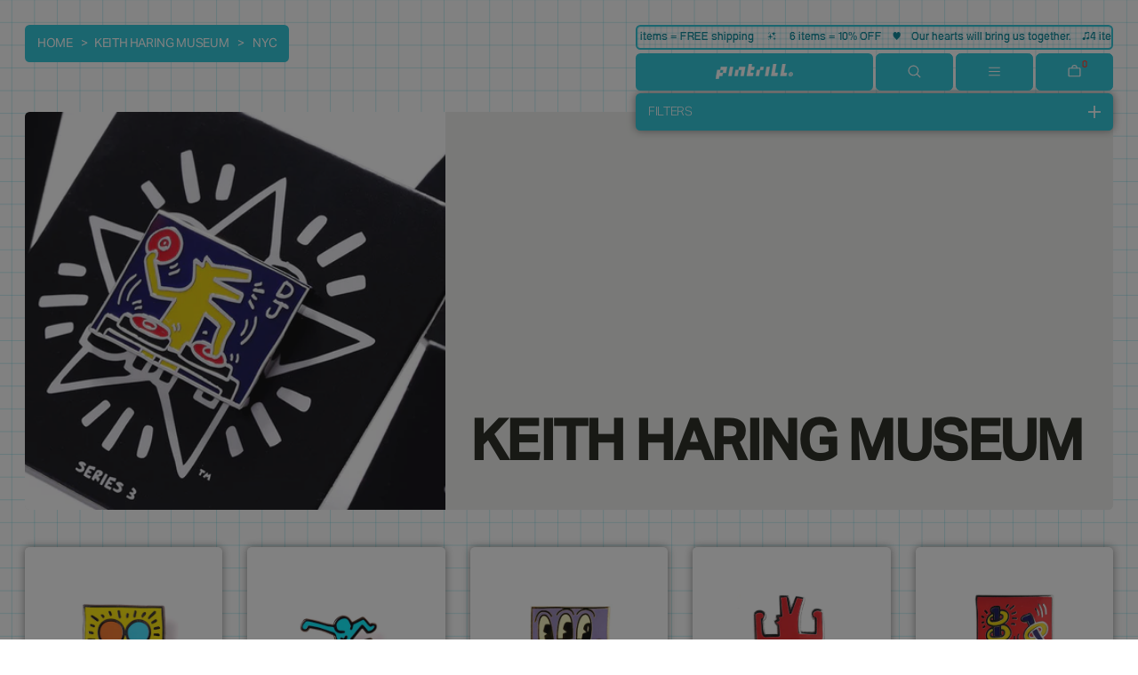

--- FILE ---
content_type: text/html; charset=utf-8
request_url: https://www.pintrill.com/collections/keith-haring-museum-collection/nyc
body_size: 23957
content:
<!doctype html>
<html class="no-js" lang="en">
  <head>
    <!-- ESSENTIALS -->
    <meta charset="utf-8">
    <meta http-equiv="X-UA-Compatible" content="IE=edge">
    <meta name="viewport" content="width=device-width,initial-scale=1">
    <meta name="theme-color" content="">
    <link rel="canonical" href="https://www.pintrill.com/collections/keith-haring-museum-collection/nyc">
    <link rel="preconnect" href="https://cdn.shopify.com" crossorigin>

    <!-- INFORMATION -->
    <title>KEITH HARING MUSEUM</title>
    <meta name="description" content="">
    

<meta property="og:site_name" content="PINTRILL">
<meta property="og:url" content="https://www.pintrill.com/collections/keith-haring-museum-collection/nyc">
<meta property="og:title" content="KEITH HARING MUSEUM">
<meta property="og:type" content="website">
<meta property="og:description" content="PINTRILL is the future of fashion lifestyle accessories at the intersection of pop and streetwear. Shop the latest releases now. "><meta property="og:image" content="http://www.pintrill.com/cdn/shop/collections/random-on_denim.jpg?v=1633115953">
  <meta property="og:image:secure_url" content="https://www.pintrill.com/cdn/shop/collections/random-on_denim.jpg?v=1633115953">
  <meta property="og:image:width" content="1500">
  <meta property="og:image:height" content="667"><meta name="twitter:card" content="summary_large_image">
<meta name="twitter:title" content="KEITH HARING MUSEUM">
<meta name="twitter:description" content="PINTRILL is the future of fashion lifestyle accessories at the intersection of pop and streetwear. Shop the latest releases now. ">

    <link rel="icon" type="image/png" href="//www.pintrill.com/cdn/shop/files/Favicon_3.png?crop=center&height=32&v=1695242105&width=32">

    <script type="module">import '//www.pintrill.com/cdn/shop/t/38/assets/cart.js?v=711574860514368811680237674';</script>
    <script type="application/json" data-ajax-cart-initial-state >{"note":null,"attributes":{},"original_total_price":0,"total_price":0,"total_discount":0,"total_weight":0.0,"item_count":0,"items":[],"requires_shipping":false,"currency":"USD","items_subtotal_price":0,"cart_level_discount_applications":[],"checkout_charge_amount":0}</script>

    <script>window.performance && window.performance.mark && window.performance.mark('shopify.content_for_header.start');</script><meta name="facebook-domain-verification" content="qcr4olz9ceeukbc82euljx1oub4bor">
<meta name="facebook-domain-verification" content="v2cjzz4w2mw66fnexktbyp6cbg4sh5">
<meta id="shopify-digital-wallet" name="shopify-digital-wallet" content="/4563093/digital_wallets/dialog">
<meta name="shopify-checkout-api-token" content="3b8ffe4fd6170b14e906269fa9aad7e9">
<meta id="in-context-paypal-metadata" data-shop-id="4563093" data-venmo-supported="false" data-environment="production" data-locale="en_US" data-paypal-v4="true" data-currency="USD">
<link rel="alternate" type="application/atom+xml" title="Feed" href="/collections/keith-haring-museum-collection/nyc.atom" />
<link rel="alternate" type="application/json+oembed" href="https://www.pintrill.com/collections/keith-haring-museum-collection/nyc.oembed">
<script async="async" src="/checkouts/internal/preloads.js?locale=en-US"></script>
<link rel="preconnect" href="https://shop.app" crossorigin="anonymous">
<script async="async" src="https://shop.app/checkouts/internal/preloads.js?locale=en-US&shop_id=4563093" crossorigin="anonymous"></script>
<script id="apple-pay-shop-capabilities" type="application/json">{"shopId":4563093,"countryCode":"US","currencyCode":"USD","merchantCapabilities":["supports3DS"],"merchantId":"gid:\/\/shopify\/Shop\/4563093","merchantName":"PINTRILL","requiredBillingContactFields":["postalAddress","email"],"requiredShippingContactFields":["postalAddress","email"],"shippingType":"shipping","supportedNetworks":["visa","masterCard","amex","discover","elo","jcb"],"total":{"type":"pending","label":"PINTRILL","amount":"1.00"},"shopifyPaymentsEnabled":true,"supportsSubscriptions":true}</script>
<script id="shopify-features" type="application/json">{"accessToken":"3b8ffe4fd6170b14e906269fa9aad7e9","betas":["rich-media-storefront-analytics"],"domain":"www.pintrill.com","predictiveSearch":true,"shopId":4563093,"locale":"en"}</script>
<script>var Shopify = Shopify || {};
Shopify.shop = "pintrill.myshopify.com";
Shopify.locale = "en";
Shopify.currency = {"active":"USD","rate":"1.0"};
Shopify.country = "US";
Shopify.theme = {"name":"JRPG - 0.0","id":131896541344,"schema_name":"Acrylic","schema_version":"0.0","theme_store_id":null,"role":"main"};
Shopify.theme.handle = "null";
Shopify.theme.style = {"id":null,"handle":null};
Shopify.cdnHost = "www.pintrill.com/cdn";
Shopify.routes = Shopify.routes || {};
Shopify.routes.root = "/";</script>
<script type="module">!function(o){(o.Shopify=o.Shopify||{}).modules=!0}(window);</script>
<script>!function(o){function n(){var o=[];function n(){o.push(Array.prototype.slice.apply(arguments))}return n.q=o,n}var t=o.Shopify=o.Shopify||{};t.loadFeatures=n(),t.autoloadFeatures=n()}(window);</script>
<script>
  window.ShopifyPay = window.ShopifyPay || {};
  window.ShopifyPay.apiHost = "shop.app\/pay";
  window.ShopifyPay.redirectState = null;
</script>
<script id="shop-js-analytics" type="application/json">{"pageType":"collection"}</script>
<script defer="defer" async type="module" src="//www.pintrill.com/cdn/shopifycloud/shop-js/modules/v2/client.init-shop-cart-sync_BdyHc3Nr.en.esm.js"></script>
<script defer="defer" async type="module" src="//www.pintrill.com/cdn/shopifycloud/shop-js/modules/v2/chunk.common_Daul8nwZ.esm.js"></script>
<script type="module">
  await import("//www.pintrill.com/cdn/shopifycloud/shop-js/modules/v2/client.init-shop-cart-sync_BdyHc3Nr.en.esm.js");
await import("//www.pintrill.com/cdn/shopifycloud/shop-js/modules/v2/chunk.common_Daul8nwZ.esm.js");

  window.Shopify.SignInWithShop?.initShopCartSync?.({"fedCMEnabled":true,"windoidEnabled":true});

</script>
<script>
  window.Shopify = window.Shopify || {};
  if (!window.Shopify.featureAssets) window.Shopify.featureAssets = {};
  window.Shopify.featureAssets['shop-js'] = {"shop-cart-sync":["modules/v2/client.shop-cart-sync_QYOiDySF.en.esm.js","modules/v2/chunk.common_Daul8nwZ.esm.js"],"init-fed-cm":["modules/v2/client.init-fed-cm_DchLp9rc.en.esm.js","modules/v2/chunk.common_Daul8nwZ.esm.js"],"shop-button":["modules/v2/client.shop-button_OV7bAJc5.en.esm.js","modules/v2/chunk.common_Daul8nwZ.esm.js"],"init-windoid":["modules/v2/client.init-windoid_DwxFKQ8e.en.esm.js","modules/v2/chunk.common_Daul8nwZ.esm.js"],"shop-cash-offers":["modules/v2/client.shop-cash-offers_DWtL6Bq3.en.esm.js","modules/v2/chunk.common_Daul8nwZ.esm.js","modules/v2/chunk.modal_CQq8HTM6.esm.js"],"shop-toast-manager":["modules/v2/client.shop-toast-manager_CX9r1SjA.en.esm.js","modules/v2/chunk.common_Daul8nwZ.esm.js"],"init-shop-email-lookup-coordinator":["modules/v2/client.init-shop-email-lookup-coordinator_UhKnw74l.en.esm.js","modules/v2/chunk.common_Daul8nwZ.esm.js"],"pay-button":["modules/v2/client.pay-button_DzxNnLDY.en.esm.js","modules/v2/chunk.common_Daul8nwZ.esm.js"],"avatar":["modules/v2/client.avatar_BTnouDA3.en.esm.js"],"init-shop-cart-sync":["modules/v2/client.init-shop-cart-sync_BdyHc3Nr.en.esm.js","modules/v2/chunk.common_Daul8nwZ.esm.js"],"shop-login-button":["modules/v2/client.shop-login-button_D8B466_1.en.esm.js","modules/v2/chunk.common_Daul8nwZ.esm.js","modules/v2/chunk.modal_CQq8HTM6.esm.js"],"init-customer-accounts-sign-up":["modules/v2/client.init-customer-accounts-sign-up_C8fpPm4i.en.esm.js","modules/v2/client.shop-login-button_D8B466_1.en.esm.js","modules/v2/chunk.common_Daul8nwZ.esm.js","modules/v2/chunk.modal_CQq8HTM6.esm.js"],"init-shop-for-new-customer-accounts":["modules/v2/client.init-shop-for-new-customer-accounts_CVTO0Ztu.en.esm.js","modules/v2/client.shop-login-button_D8B466_1.en.esm.js","modules/v2/chunk.common_Daul8nwZ.esm.js","modules/v2/chunk.modal_CQq8HTM6.esm.js"],"init-customer-accounts":["modules/v2/client.init-customer-accounts_dRgKMfrE.en.esm.js","modules/v2/client.shop-login-button_D8B466_1.en.esm.js","modules/v2/chunk.common_Daul8nwZ.esm.js","modules/v2/chunk.modal_CQq8HTM6.esm.js"],"shop-follow-button":["modules/v2/client.shop-follow-button_CkZpjEct.en.esm.js","modules/v2/chunk.common_Daul8nwZ.esm.js","modules/v2/chunk.modal_CQq8HTM6.esm.js"],"lead-capture":["modules/v2/client.lead-capture_BntHBhfp.en.esm.js","modules/v2/chunk.common_Daul8nwZ.esm.js","modules/v2/chunk.modal_CQq8HTM6.esm.js"],"checkout-modal":["modules/v2/client.checkout-modal_CfxcYbTm.en.esm.js","modules/v2/chunk.common_Daul8nwZ.esm.js","modules/v2/chunk.modal_CQq8HTM6.esm.js"],"shop-login":["modules/v2/client.shop-login_Da4GZ2H6.en.esm.js","modules/v2/chunk.common_Daul8nwZ.esm.js","modules/v2/chunk.modal_CQq8HTM6.esm.js"],"payment-terms":["modules/v2/client.payment-terms_MV4M3zvL.en.esm.js","modules/v2/chunk.common_Daul8nwZ.esm.js","modules/v2/chunk.modal_CQq8HTM6.esm.js"]};
</script>
<script>(function() {
  var isLoaded = false;
  function asyncLoad() {
    if (isLoaded) return;
    isLoaded = true;
    var urls = ["https:\/\/static.shareasale.com\/json\/shopify\/deduplication.js?shop=pintrill.myshopify.com","https:\/\/static.shareasale.com\/json\/shopify\/shareasale-tracking.js?sasmid=119818\u0026ssmtid=19038\u0026scid=null\u0026xtm=null\u0026xtv=null\u0026cd=false\u0026shop=pintrill.myshopify.com","https:\/\/static.klaviyo.com\/onsite\/js\/Pie87y\/klaviyo.js?company_id=Pie87y\u0026shop=pintrill.myshopify.com"];
    for (var i = 0; i < urls.length; i++) {
      var s = document.createElement('script');
      s.type = 'text/javascript';
      s.async = true;
      s.src = urls[i];
      var x = document.getElementsByTagName('script')[0];
      x.parentNode.insertBefore(s, x);
    }
  };
  if(window.attachEvent) {
    window.attachEvent('onload', asyncLoad);
  } else {
    window.addEventListener('load', asyncLoad, false);
  }
})();</script>
<script id="__st">var __st={"a":4563093,"offset":-18000,"reqid":"f4d844ee-40a4-490d-84ba-8666e1cb1828-1768967487","pageurl":"www.pintrill.com\/collections\/keith-haring-museum-collection\/nyc","u":"167de7cc6d5e","p":"collection","rtyp":"collection","rid":153408208992};</script>
<script>window.ShopifyPaypalV4VisibilityTracking = true;</script>
<script id="captcha-bootstrap">!function(){'use strict';const t='contact',e='account',n='new_comment',o=[[t,t],['blogs',n],['comments',n],[t,'customer']],c=[[e,'customer_login'],[e,'guest_login'],[e,'recover_customer_password'],[e,'create_customer']],r=t=>t.map((([t,e])=>`form[action*='/${t}']:not([data-nocaptcha='true']) input[name='form_type'][value='${e}']`)).join(','),a=t=>()=>t?[...document.querySelectorAll(t)].map((t=>t.form)):[];function s(){const t=[...o],e=r(t);return a(e)}const i='password',u='form_key',d=['recaptcha-v3-token','g-recaptcha-response','h-captcha-response',i],f=()=>{try{return window.sessionStorage}catch{return}},m='__shopify_v',_=t=>t.elements[u];function p(t,e,n=!1){try{const o=window.sessionStorage,c=JSON.parse(o.getItem(e)),{data:r}=function(t){const{data:e,action:n}=t;return t[m]||n?{data:e,action:n}:{data:t,action:n}}(c);for(const[e,n]of Object.entries(r))t.elements[e]&&(t.elements[e].value=n);n&&o.removeItem(e)}catch(o){console.error('form repopulation failed',{error:o})}}const l='form_type',E='cptcha';function T(t){t.dataset[E]=!0}const w=window,h=w.document,L='Shopify',v='ce_forms',y='captcha';let A=!1;((t,e)=>{const n=(g='f06e6c50-85a8-45c8-87d0-21a2b65856fe',I='https://cdn.shopify.com/shopifycloud/storefront-forms-hcaptcha/ce_storefront_forms_captcha_hcaptcha.v1.5.2.iife.js',D={infoText:'Protected by hCaptcha',privacyText:'Privacy',termsText:'Terms'},(t,e,n)=>{const o=w[L][v],c=o.bindForm;if(c)return c(t,g,e,D).then(n);var r;o.q.push([[t,g,e,D],n]),r=I,A||(h.body.append(Object.assign(h.createElement('script'),{id:'captcha-provider',async:!0,src:r})),A=!0)});var g,I,D;w[L]=w[L]||{},w[L][v]=w[L][v]||{},w[L][v].q=[],w[L][y]=w[L][y]||{},w[L][y].protect=function(t,e){n(t,void 0,e),T(t)},Object.freeze(w[L][y]),function(t,e,n,w,h,L){const[v,y,A,g]=function(t,e,n){const i=e?o:[],u=t?c:[],d=[...i,...u],f=r(d),m=r(i),_=r(d.filter((([t,e])=>n.includes(e))));return[a(f),a(m),a(_),s()]}(w,h,L),I=t=>{const e=t.target;return e instanceof HTMLFormElement?e:e&&e.form},D=t=>v().includes(t);t.addEventListener('submit',(t=>{const e=I(t);if(!e)return;const n=D(e)&&!e.dataset.hcaptchaBound&&!e.dataset.recaptchaBound,o=_(e),c=g().includes(e)&&(!o||!o.value);(n||c)&&t.preventDefault(),c&&!n&&(function(t){try{if(!f())return;!function(t){const e=f();if(!e)return;const n=_(t);if(!n)return;const o=n.value;o&&e.removeItem(o)}(t);const e=Array.from(Array(32),(()=>Math.random().toString(36)[2])).join('');!function(t,e){_(t)||t.append(Object.assign(document.createElement('input'),{type:'hidden',name:u})),t.elements[u].value=e}(t,e),function(t,e){const n=f();if(!n)return;const o=[...t.querySelectorAll(`input[type='${i}']`)].map((({name:t})=>t)),c=[...d,...o],r={};for(const[a,s]of new FormData(t).entries())c.includes(a)||(r[a]=s);n.setItem(e,JSON.stringify({[m]:1,action:t.action,data:r}))}(t,e)}catch(e){console.error('failed to persist form',e)}}(e),e.submit())}));const S=(t,e)=>{t&&!t.dataset[E]&&(n(t,e.some((e=>e===t))),T(t))};for(const o of['focusin','change'])t.addEventListener(o,(t=>{const e=I(t);D(e)&&S(e,y())}));const B=e.get('form_key'),M=e.get(l),P=B&&M;t.addEventListener('DOMContentLoaded',(()=>{const t=y();if(P)for(const e of t)e.elements[l].value===M&&p(e,B);[...new Set([...A(),...v().filter((t=>'true'===t.dataset.shopifyCaptcha))])].forEach((e=>S(e,t)))}))}(h,new URLSearchParams(w.location.search),n,t,e,['guest_login'])})(!0,!0)}();</script>
<script integrity="sha256-4kQ18oKyAcykRKYeNunJcIwy7WH5gtpwJnB7kiuLZ1E=" data-source-attribution="shopify.loadfeatures" defer="defer" src="//www.pintrill.com/cdn/shopifycloud/storefront/assets/storefront/load_feature-a0a9edcb.js" crossorigin="anonymous"></script>
<script crossorigin="anonymous" defer="defer" src="//www.pintrill.com/cdn/shopifycloud/storefront/assets/shopify_pay/storefront-65b4c6d7.js?v=20250812"></script>
<script data-source-attribution="shopify.dynamic_checkout.dynamic.init">var Shopify=Shopify||{};Shopify.PaymentButton=Shopify.PaymentButton||{isStorefrontPortableWallets:!0,init:function(){window.Shopify.PaymentButton.init=function(){};var t=document.createElement("script");t.src="https://www.pintrill.com/cdn/shopifycloud/portable-wallets/latest/portable-wallets.en.js",t.type="module",document.head.appendChild(t)}};
</script>
<script data-source-attribution="shopify.dynamic_checkout.buyer_consent">
  function portableWalletsHideBuyerConsent(e){var t=document.getElementById("shopify-buyer-consent"),n=document.getElementById("shopify-subscription-policy-button");t&&n&&(t.classList.add("hidden"),t.setAttribute("aria-hidden","true"),n.removeEventListener("click",e))}function portableWalletsShowBuyerConsent(e){var t=document.getElementById("shopify-buyer-consent"),n=document.getElementById("shopify-subscription-policy-button");t&&n&&(t.classList.remove("hidden"),t.removeAttribute("aria-hidden"),n.addEventListener("click",e))}window.Shopify?.PaymentButton&&(window.Shopify.PaymentButton.hideBuyerConsent=portableWalletsHideBuyerConsent,window.Shopify.PaymentButton.showBuyerConsent=portableWalletsShowBuyerConsent);
</script>
<script data-source-attribution="shopify.dynamic_checkout.cart.bootstrap">document.addEventListener("DOMContentLoaded",(function(){function t(){return document.querySelector("shopify-accelerated-checkout-cart, shopify-accelerated-checkout")}if(t())Shopify.PaymentButton.init();else{new MutationObserver((function(e,n){t()&&(Shopify.PaymentButton.init(),n.disconnect())})).observe(document.body,{childList:!0,subtree:!0})}}));
</script>
<link id="shopify-accelerated-checkout-styles" rel="stylesheet" media="screen" href="https://www.pintrill.com/cdn/shopifycloud/portable-wallets/latest/accelerated-checkout-backwards-compat.css" crossorigin="anonymous">
<style id="shopify-accelerated-checkout-cart">
        #shopify-buyer-consent {
  margin-top: 1em;
  display: inline-block;
  width: 100%;
}

#shopify-buyer-consent.hidden {
  display: none;
}

#shopify-subscription-policy-button {
  background: none;
  border: none;
  padding: 0;
  text-decoration: underline;
  font-size: inherit;
  cursor: pointer;
}

#shopify-subscription-policy-button::before {
  box-shadow: none;
}

      </style>
<script id="sections-script" data-sections="template-collection" defer="defer" src="//www.pintrill.com/cdn/shop/t/38/compiled_assets/scripts.js?v=15048"></script>
<script>window.performance && window.performance.mark && window.performance.mark('shopify.content_for_header.end');</script>

    <link href="//www.pintrill.com/cdn/shop/t/38/assets/base.css?v=11379061628930044581694553107" rel="stylesheet" type="text/css" media="all" />
    <script src='//www.pintrill.com/cdn/shop/t/38/assets/global.bundle.js?v=118772130366306698941694658270' defer='defer'></script>

    <!-- STYLES -->
    <link rel="preconnect" href="https://fonts.googleapis.com">
    <link rel="preconnect" href="https://fonts.gstatic.com" crossorigin>
    <link href="https://fonts.googleapis.com/css2?family=Roboto+Mono&display=swap" rel="stylesheet">
 
    <link href="//www.pintrill.com/cdn/shop/t/38/assets/app.min.css?v=58298596319021788721729699129" rel="stylesheet" type="text/css" media="all" />
  
        <!-- SlideRule Script Start -->
        <script name="sliderule-tracking" data-ot-ignore>
(function(){
	slideruleData = {
    "version":"v0.0.1",
    "referralExclusion":"/(paypal|visa|MasterCard|clicksafe|arcot\.com|geschuetzteinkaufen|checkout\.shopify\.com|checkout\.rechargeapps\.com|portal\.afterpay\.com|payfort)/",
    "googleSignals":true,
    "anonymizeIp":true,
    "productClicks":true,
    "persistentUserId":true,
    "hideBranding":false,
    "ecommerce":{"currencyCode":"USD",
    "impressions":[]},
    "pageType":"collection",
	"destinations":{"google_analytics_4":{"measurementIds":["G-NGQQGDYJTQ"]}},
    "cookieUpdate":true
	}

	
		slideruleData.themeMode = "live"
	

	
		slideruleData.collection = {
			handle: "keith-haring-museum-collection",
			description: "",
			id: 153408208992,
			title: "KEITH HARING MUSEUM",
			products_count: 7,
			all_products_count: 7,
		}
		slideruleData.collection.rawProducts = [
			
				{"id":9653669920928,"title":"Friends Pin","handle":"hug-pin","description":"\u003cp\u003eDeluxe pin clutch\u003c\/p\u003e\n\u003cp class=\"p1\"\u003e© Keith Haring Foundation. Licensed by Artestar, New York \u003c\/p\u003e","published_at":"2023-08-02T18:10:34-04:00","created_at":"2023-06-28T18:19:41-04:00","vendor":"Keith Haring","type":"Pin","tags":["art","artist collaboration","artist collaborations","artist pin","artist pins","badge-brandnew","BF2025","CM2025","collaboration","collaborations","core","haring","Haring Color Story","haring rainbow","iconline","japandistro2024","keith","Keith Haring","keith harring","lab","merchandise","multiply","museum collection","ny artist","nyc","nyc artist","pearl river","pin","pintrill","pop shop","recommended","Series 0"],"price":1400,"price_min":1400,"price_max":1400,"available":true,"price_varies":false,"compare_at_price":0,"compare_at_price_min":0,"compare_at_price_max":0,"compare_at_price_varies":false,"variants":[{"id":45333567013024,"title":"Default Title","option1":"Default Title","option2":null,"option3":null,"sku":"PIN-1749-ART","requires_shipping":true,"taxable":true,"featured_image":null,"available":true,"name":"Friends Pin","public_title":null,"options":["Default Title"],"price":1400,"weight":6,"compare_at_price":0,"inventory_quantity":56,"inventory_management":"shopify","inventory_policy":"deny","barcode":"","requires_selling_plan":false,"selling_plan_allocations":[]}],"images":["\/\/www.pintrill.com\/cdn\/shop\/files\/230805_PINTRILL_ECOMM_1401.jpg?v=1694634370","\/\/www.pintrill.com\/cdn\/shop\/files\/hugpin_oncardfinal_2.jpg?v=1694634370"],"featured_image":"\/\/www.pintrill.com\/cdn\/shop\/files\/230805_PINTRILL_ECOMM_1401.jpg?v=1694634370","options":["Title"],"media":[{"alt":null,"id":30330028556448,"position":1,"preview_image":{"aspect_ratio":1.0,"height":1080,"width":1080,"src":"\/\/www.pintrill.com\/cdn\/shop\/files\/230805_PINTRILL_ECOMM_1401.jpg?v=1694634370"},"aspect_ratio":1.0,"height":1080,"media_type":"image","src":"\/\/www.pintrill.com\/cdn\/shop\/files\/230805_PINTRILL_ECOMM_1401.jpg?v=1694634370","width":1080},{"alt":null,"id":30330047791264,"position":2,"preview_image":{"aspect_ratio":1.0,"height":2048,"width":2048,"src":"\/\/www.pintrill.com\/cdn\/shop\/files\/hugpin_oncardfinal_2.jpg?v=1694634370"},"aspect_ratio":1.0,"height":2048,"media_type":"image","src":"\/\/www.pintrill.com\/cdn\/shop\/files\/hugpin_oncardfinal_2.jpg?v=1694634370","width":2048}],"requires_selling_plan":false,"selling_plan_groups":[],"content":"\u003cp\u003eDeluxe pin clutch\u003c\/p\u003e\n\u003cp class=\"p1\"\u003e© Keith Haring Foundation. Licensed by Artestar, New York \u003c\/p\u003e"},
			
				{"id":9769137897632,"title":"Skateboarder Pin","handle":"skateboarder-pin","description":"\u003cp\u003eDeluxe pin clutch\u003c\/p\u003e\n\u003cp class=\"p1\"\u003e© Keith Haring Foundation. Licensed by Artestar, New York \u003c\/p\u003e","published_at":"2023-08-02T15:34:20-04:00","created_at":"2023-07-05T15:53:00-04:00","vendor":"Keith Haring","type":"Pin","tags":["art","artist collaboration","artist collaborations","artist pin","artist pins","badge-brandnew","BF2025","CM2025","collaboration","collaborations","core","haring","Haring Color Story","haring rainbow","iconline","japandistro2024","keith","Keith Haring","keith harring","lab","merchandise","multiply","museum collection","ny artist","nyc","nyc artist","pearl river","pin","pintrill","pop shop","recommended","Series 0"],"price":1400,"price_min":1400,"price_max":1400,"available":true,"price_varies":false,"compare_at_price":0,"compare_at_price_min":0,"compare_at_price_max":0,"compare_at_price_varies":false,"variants":[{"id":45473749893280,"title":"Default Title","option1":"Default Title","option2":null,"option3":null,"sku":"PIN-1748-ART","requires_shipping":true,"taxable":true,"featured_image":null,"available":true,"name":"Skateboarder Pin","public_title":null,"options":["Default Title"],"price":1400,"weight":6,"compare_at_price":0,"inventory_quantity":56,"inventory_management":"shopify","inventory_policy":"deny","barcode":"","requires_selling_plan":false,"selling_plan_allocations":[]}],"images":["\/\/www.pintrill.com\/cdn\/shop\/files\/230805_PINTRILL_ECOMM_1404.jpg?v=1694710802","\/\/www.pintrill.com\/cdn\/shop\/files\/skateboard_offcard.jpg?v=1694710802","\/\/www.pintrill.com\/cdn\/shop\/files\/Pin_Series0_backofcard.jpg?v=1694710802"],"featured_image":"\/\/www.pintrill.com\/cdn\/shop\/files\/230805_PINTRILL_ECOMM_1404.jpg?v=1694710802","options":["Title"],"media":[{"alt":null,"id":30334919409824,"position":1,"preview_image":{"aspect_ratio":1.0,"height":1080,"width":1080,"src":"\/\/www.pintrill.com\/cdn\/shop\/files\/230805_PINTRILL_ECOMM_1404.jpg?v=1694710802"},"aspect_ratio":1.0,"height":1080,"media_type":"image","src":"\/\/www.pintrill.com\/cdn\/shop\/files\/230805_PINTRILL_ECOMM_1404.jpg?v=1694710802","width":1080},{"alt":null,"id":30334919442592,"position":2,"preview_image":{"aspect_ratio":1.0,"height":2048,"width":2048,"src":"\/\/www.pintrill.com\/cdn\/shop\/files\/skateboard_offcard.jpg?v=1694710802"},"aspect_ratio":1.0,"height":2048,"media_type":"image","src":"\/\/www.pintrill.com\/cdn\/shop\/files\/skateboard_offcard.jpg?v=1694710802","width":2048},{"alt":null,"id":29420487508128,"position":3,"preview_image":{"aspect_ratio":1.0,"height":1080,"width":1080,"src":"\/\/www.pintrill.com\/cdn\/shop\/files\/Pin_Series0_backofcard.jpg?v=1694710802"},"aspect_ratio":1.0,"height":1080,"media_type":"image","src":"\/\/www.pintrill.com\/cdn\/shop\/files\/Pin_Series0_backofcard.jpg?v=1694710802","width":1080}],"requires_selling_plan":false,"selling_plan_groups":[],"content":"\u003cp\u003eDeluxe pin clutch\u003c\/p\u003e\n\u003cp class=\"p1\"\u003e© Keith Haring Foundation. Licensed by Artestar, New York \u003c\/p\u003e"},
			
				{"id":6899628966048,"title":"POP SHOP - Purple 3 Eyed Pin","handle":"keith-haring-pop-shop-blue-three-eyed-pin","description":"\u003cp\u003eSilver plated brass pin with hard enamel\u003cbr\u003e\u003c\/p\u003e\n\u003cp class=\"p1\"\u003eBlack rubber pin clutch\u003c\/p\u003e\n\u003cp class=\"p1\"\u003e© Keith Haring Foundation. Licensed by Artestar, New York \u003c\/p\u003e","published_at":"2021-09-30T11:52:55-04:00","created_at":"2021-08-16T14:49:12-04:00","vendor":"Keith Haring","type":"Pin","tags":["art","artist collaboration","artist collaborations","artist pin","artist pins","BF2025","CM2025","collaboration","collaborations","core","haring","Haring Color Story","haring rainbow","iconline","keith","Keith Haring","keith harring","lab","merchandise","multiply","museum collection","ny artist","nyc","nyc artist","pearl river","pin","pintrill","pop shop","recommended"],"price":1400,"price_min":1400,"price_max":1400,"available":true,"price_varies":false,"compare_at_price":0,"compare_at_price_min":0,"compare_at_price_max":0,"compare_at_price_varies":false,"variants":[{"id":40656672325792,"title":"Default Title","option1":"Default Title","option2":null,"option3":null,"sku":"PT-1091-ART","requires_shipping":true,"taxable":true,"featured_image":null,"available":true,"name":"POP SHOP - Purple 3 Eyed Pin","public_title":null,"options":["Default Title"],"price":1400,"weight":6,"compare_at_price":0,"inventory_quantity":56,"inventory_management":"shopify","inventory_policy":"deny","barcode":"","requires_selling_plan":false,"selling_plan_allocations":[]}],"images":["\/\/www.pintrill.com\/cdn\/shop\/files\/PurpleThreeEyed_Resized_2023.jpg?v=1686172029","\/\/www.pintrill.com\/cdn\/shop\/files\/Purplet3Eyed_OnCard.jpg?v=1694723438","\/\/www.pintrill.com\/cdn\/shop\/files\/BackofCard_PopShop.jpg?v=1694723438"],"featured_image":"\/\/www.pintrill.com\/cdn\/shop\/files\/PurpleThreeEyed_Resized_2023.jpg?v=1686172029","options":["Title"],"media":[{"alt":null,"id":28263028654240,"position":1,"preview_image":{"aspect_ratio":1.0,"height":500,"width":500,"src":"\/\/www.pintrill.com\/cdn\/shop\/files\/PurpleThreeEyed_Resized_2023.jpg?v=1686172029"},"aspect_ratio":1.0,"height":500,"media_type":"image","src":"\/\/www.pintrill.com\/cdn\/shop\/files\/PurpleThreeEyed_Resized_2023.jpg?v=1686172029","width":500},{"alt":null,"id":30336735314080,"position":2,"preview_image":{"aspect_ratio":1.0,"height":1080,"width":1080,"src":"\/\/www.pintrill.com\/cdn\/shop\/files\/Purplet3Eyed_OnCard.jpg?v=1694723438"},"aspect_ratio":1.0,"height":1080,"media_type":"image","src":"\/\/www.pintrill.com\/cdn\/shop\/files\/Purplet3Eyed_OnCard.jpg?v=1694723438","width":1080},{"alt":null,"id":30336734167200,"position":3,"preview_image":{"aspect_ratio":1.0,"height":1080,"width":1080,"src":"\/\/www.pintrill.com\/cdn\/shop\/files\/BackofCard_PopShop.jpg?v=1694723438"},"aspect_ratio":1.0,"height":1080,"media_type":"image","src":"\/\/www.pintrill.com\/cdn\/shop\/files\/BackofCard_PopShop.jpg?v=1694723438","width":1080}],"requires_selling_plan":false,"selling_plan_groups":[],"content":"\u003cp\u003eSilver plated brass pin with hard enamel\u003cbr\u003e\u003c\/p\u003e\n\u003cp class=\"p1\"\u003eBlack rubber pin clutch\u003c\/p\u003e\n\u003cp class=\"p1\"\u003e© Keith Haring Foundation. Licensed by Artestar, New York \u003c\/p\u003e"},
			
				{"id":6899626737824,"title":"POP SHOP - Howling Dog Pin","handle":"keith-haring-pop-shop-howling-dog-pin","description":"\u003cp\u003e1\" x 0.75\" x 2mm\u003c\/p\u003e\n\u003cmeta charset=\"utf-8\"\u003e\n\u003cp class=\"p1\"\u003eSilver plated brass pin with hard enamel\u003c\/p\u003e\n\u003cp class=\"p1\"\u003eBlack rubber pin clutch\u003c\/p\u003e\n\u003cp class=\"p1\"\u003e© Keith Haring Foundation. Licensed by Artestar, New York \u003c\/p\u003e","published_at":"2025-02-20T11:46:37-05:00","created_at":"2021-08-16T14:46:33-04:00","vendor":"Keith Haring","type":"Pin","tags":["art","artist collaboration","artist collaborations","artist pin","artist pins","BF2025","CM2025","collaboration","collaborations","core","haring","Haring Color Story","haring rainbow","iconline","keith","Keith Haring","keith harring","lab","merchandise","multiply","museum collection","ny artist","nyc","nyc artist","pearl river","pin","pintrill","pop shop","recommended"],"price":1400,"price_min":1400,"price_max":1400,"available":true,"price_varies":false,"compare_at_price":0,"compare_at_price_min":0,"compare_at_price_max":0,"compare_at_price_varies":false,"variants":[{"id":40656662757536,"title":"Default Title","option1":"Default Title","option2":null,"option3":null,"sku":"PT-1088-ART","requires_shipping":true,"taxable":true,"featured_image":null,"available":true,"name":"POP SHOP - Howling Dog Pin","public_title":null,"options":["Default Title"],"price":1400,"weight":6,"compare_at_price":0,"inventory_quantity":1,"inventory_management":"shopify","inventory_policy":"deny","barcode":"","requires_selling_plan":false,"selling_plan_allocations":[]}],"images":["\/\/www.pintrill.com\/cdn\/shop\/files\/HowlingDogPin_Resized_2023.jpg?v=1686172007","\/\/www.pintrill.com\/cdn\/shop\/files\/HowlingDog_OnCard.jpg?v=1694723736","\/\/www.pintrill.com\/cdn\/shop\/files\/BackofCard_PopShop_ac402ff8-8cb6-4d64-86b4-db8faf5ec659.jpg?v=1694723734"],"featured_image":"\/\/www.pintrill.com\/cdn\/shop\/files\/HowlingDogPin_Resized_2023.jpg?v=1686172007","options":["Title"],"media":[{"alt":null,"id":28263024591008,"position":1,"preview_image":{"aspect_ratio":1.0,"height":500,"width":500,"src":"\/\/www.pintrill.com\/cdn\/shop\/files\/HowlingDogPin_Resized_2023.jpg?v=1686172007"},"aspect_ratio":1.0,"height":500,"media_type":"image","src":"\/\/www.pintrill.com\/cdn\/shop\/files\/HowlingDogPin_Resized_2023.jpg?v=1686172007","width":500},{"alt":null,"id":30336763953312,"position":2,"preview_image":{"aspect_ratio":1.0,"height":1080,"width":1080,"src":"\/\/www.pintrill.com\/cdn\/shop\/files\/HowlingDog_OnCard.jpg?v=1694723736"},"aspect_ratio":1.0,"height":1080,"media_type":"image","src":"\/\/www.pintrill.com\/cdn\/shop\/files\/HowlingDog_OnCard.jpg?v=1694723736","width":1080},{"alt":null,"id":30336763920544,"position":3,"preview_image":{"aspect_ratio":1.0,"height":1080,"width":1080,"src":"\/\/www.pintrill.com\/cdn\/shop\/files\/BackofCard_PopShop_ac402ff8-8cb6-4d64-86b4-db8faf5ec659.jpg?v=1694723734"},"aspect_ratio":1.0,"height":1080,"media_type":"image","src":"\/\/www.pintrill.com\/cdn\/shop\/files\/BackofCard_PopShop_ac402ff8-8cb6-4d64-86b4-db8faf5ec659.jpg?v=1694723734","width":1080}],"requires_selling_plan":false,"selling_plan_groups":[],"content":"\u003cp\u003e1\" x 0.75\" x 2mm\u003c\/p\u003e\n\u003cmeta charset=\"utf-8\"\u003e\n\u003cp class=\"p1\"\u003eSilver plated brass pin with hard enamel\u003c\/p\u003e\n\u003cp class=\"p1\"\u003eBlack rubber pin clutch\u003c\/p\u003e\n\u003cp class=\"p1\"\u003e© Keith Haring Foundation. Licensed by Artestar, New York \u003c\/p\u003e"},
			
				{"id":6899628638368,"title":"POP SHOP - Circles Man Pin","handle":"keith-haring-pop-shop-circles-man-pin","description":"\u003cp\u003eSilver plated brass pin with hard enamel\u003c\/p\u003e\n\u003cp class=\"p1\"\u003eBlack rubber pin clutch\u003c\/p\u003e\n\u003cp class=\"p1\"\u003e© Keith Haring Foundation. Licensed by Artestar, New York \u003c\/p\u003e","published_at":"2021-09-30T11:41:45-04:00","created_at":"2021-08-16T14:48:52-04:00","vendor":"Keith Haring","type":"Pin","tags":["art","artist collaboration","artist collaborations","artist pin","artist pins","BF2025","CM2025","collaboration","collaborations","core","haring","Haring Color Story","haring rainbow","iconline","japandistro2024","keith","Keith Haring","keith harring","lab","merchandise","multiply","museum collection","ny artist","nyc","nyc artist","pearl river","pin","pintrill","pop shop","recommended"],"price":1400,"price_min":1400,"price_max":1400,"available":true,"price_varies":false,"compare_at_price":0,"compare_at_price_min":0,"compare_at_price_max":0,"compare_at_price_varies":false,"variants":[{"id":40656670785696,"title":"Default Title","option1":"Default Title","option2":null,"option3":null,"sku":"PT-1090-ART","requires_shipping":true,"taxable":true,"featured_image":null,"available":true,"name":"POP SHOP - Circles Man Pin","public_title":null,"options":["Default Title"],"price":1400,"weight":6,"compare_at_price":0,"inventory_quantity":56,"inventory_management":"shopify","inventory_policy":"deny","barcode":"","requires_selling_plan":false,"selling_plan_allocations":[]}],"images":["\/\/www.pintrill.com\/cdn\/shop\/files\/CirclesManPin_Resized_2023.jpg?v=1686172021","\/\/www.pintrill.com\/cdn\/shop\/files\/CirclesMan_OnCard.jpg?v=1694723682","\/\/www.pintrill.com\/cdn\/shop\/files\/BackofCard_PopShop_38aa7d58-c4df-465d-b8c3-cc632138616d.jpg?v=1694723682"],"featured_image":"\/\/www.pintrill.com\/cdn\/shop\/files\/CirclesManPin_Resized_2023.jpg?v=1686172021","options":["Title"],"media":[{"alt":null,"id":28263026819232,"position":1,"preview_image":{"aspect_ratio":1.0,"height":500,"width":500,"src":"\/\/www.pintrill.com\/cdn\/shop\/files\/CirclesManPin_Resized_2023.jpg?v=1686172021"},"aspect_ratio":1.0,"height":500,"media_type":"image","src":"\/\/www.pintrill.com\/cdn\/shop\/files\/CirclesManPin_Resized_2023.jpg?v=1686172021","width":500},{"alt":null,"id":30336758087840,"position":2,"preview_image":{"aspect_ratio":1.0,"height":1080,"width":1080,"src":"\/\/www.pintrill.com\/cdn\/shop\/files\/CirclesMan_OnCard.jpg?v=1694723682"},"aspect_ratio":1.0,"height":1080,"media_type":"image","src":"\/\/www.pintrill.com\/cdn\/shop\/files\/CirclesMan_OnCard.jpg?v=1694723682","width":1080},{"alt":null,"id":30336758055072,"position":3,"preview_image":{"aspect_ratio":1.0,"height":1080,"width":1080,"src":"\/\/www.pintrill.com\/cdn\/shop\/files\/BackofCard_PopShop_38aa7d58-c4df-465d-b8c3-cc632138616d.jpg?v=1694723682"},"aspect_ratio":1.0,"height":1080,"media_type":"image","src":"\/\/www.pintrill.com\/cdn\/shop\/files\/BackofCard_PopShop_38aa7d58-c4df-465d-b8c3-cc632138616d.jpg?v=1694723682","width":1080}],"requires_selling_plan":false,"selling_plan_groups":[],"content":"\u003cp\u003eSilver plated brass pin with hard enamel\u003c\/p\u003e\n\u003cp class=\"p1\"\u003eBlack rubber pin clutch\u003c\/p\u003e\n\u003cp class=\"p1\"\u003e© Keith Haring Foundation. Licensed by Artestar, New York \u003c\/p\u003e"},
			
				{"id":6899627786400,"title":"POP SHOP - DJ Dog Pin","handle":"keith-haring-pop-shop-dj-dog-pin","description":"\u003cp\u003eSilver plated brass pin with hard enamel\u003c\/p\u003e\n\u003cp class=\"p1\"\u003eBlack rubber pin clutch\u003c\/p\u003e\n\u003cp class=\"p1\"\u003e© Keith Haring Foundation. Licensed by Artestar, New York \u003c\/p\u003e","published_at":"2021-09-30T11:47:12-04:00","created_at":"2021-08-16T14:47:57-04:00","vendor":"Keith Haring","type":"Pin","tags":["art","artist collaboration","artist collaborations","artist pin","artist pins","badge-restock","BF2025","CM2025","collaboration","collaborations","core","haring","Haring Color Story","haring rainbow","iconline","japandistro2024","keith","Keith Haring","keith harring","lab","merchandise","multiply","museum collection","ny artist","nyc","nyc artist","pearl river","pin","pintrill","pop shop","recommended"],"price":1400,"price_min":1400,"price_max":1400,"available":true,"price_varies":false,"compare_at_price":0,"compare_at_price_min":0,"compare_at_price_max":0,"compare_at_price_varies":false,"variants":[{"id":40656666853536,"title":"Default Title","option1":"Default Title","option2":null,"option3":null,"sku":"PT-1089-ART","requires_shipping":true,"taxable":true,"featured_image":null,"available":true,"name":"POP SHOP - DJ Dog Pin","public_title":null,"options":["Default Title"],"price":1400,"weight":6,"compare_at_price":0,"inventory_quantity":30,"inventory_management":"shopify","inventory_policy":"deny","barcode":"","requires_selling_plan":false,"selling_plan_allocations":[]}],"images":["\/\/www.pintrill.com\/cdn\/shop\/files\/DJDog_Resized_2023.jpg?v=1686172041","\/\/www.pintrill.com\/cdn\/shop\/files\/DJDog_OnCard.jpg?v=1694723711","\/\/www.pintrill.com\/cdn\/shop\/files\/BackofCard_PopShop_ab11c6d9-4fe5-494d-a841-a2cf7c8a1c6b.jpg?v=1694723711"],"featured_image":"\/\/www.pintrill.com\/cdn\/shop\/files\/DJDog_Resized_2023.jpg?v=1686172041","options":["Title"],"media":[{"alt":null,"id":28263031242912,"position":1,"preview_image":{"aspect_ratio":1.0,"height":500,"width":500,"src":"\/\/www.pintrill.com\/cdn\/shop\/files\/DJDog_Resized_2023.jpg?v=1686172041"},"aspect_ratio":1.0,"height":500,"media_type":"image","src":"\/\/www.pintrill.com\/cdn\/shop\/files\/DJDog_Resized_2023.jpg?v=1686172041","width":500},{"alt":null,"id":30336760381600,"position":2,"preview_image":{"aspect_ratio":1.0,"height":1080,"width":1080,"src":"\/\/www.pintrill.com\/cdn\/shop\/files\/DJDog_OnCard.jpg?v=1694723711"},"aspect_ratio":1.0,"height":1080,"media_type":"image","src":"\/\/www.pintrill.com\/cdn\/shop\/files\/DJDog_OnCard.jpg?v=1694723711","width":1080},{"alt":null,"id":30336760348832,"position":3,"preview_image":{"aspect_ratio":1.0,"height":1080,"width":1080,"src":"\/\/www.pintrill.com\/cdn\/shop\/files\/BackofCard_PopShop_ab11c6d9-4fe5-494d-a841-a2cf7c8a1c6b.jpg?v=1694723711"},"aspect_ratio":1.0,"height":1080,"media_type":"image","src":"\/\/www.pintrill.com\/cdn\/shop\/files\/BackofCard_PopShop_ab11c6d9-4fe5-494d-a841-a2cf7c8a1c6b.jpg?v=1694723711","width":1080}],"requires_selling_plan":false,"selling_plan_groups":[],"content":"\u003cp\u003eSilver plated brass pin with hard enamel\u003c\/p\u003e\n\u003cp class=\"p1\"\u003eBlack rubber pin clutch\u003c\/p\u003e\n\u003cp class=\"p1\"\u003e© Keith Haring Foundation. Licensed by Artestar, New York \u003c\/p\u003e"},
			
				{"id":6899624968352,"title":"POP SHOP - Dancing Dog Pin","handle":"keith-haring-pop-shop-dancing-dog-pin","description":"\u003cp\u003eGold plated brass pin with hard enamel\u003c\/p\u003e\n\u003cp class=\"p1\"\u003eBlack rubber pin clutch\u003c\/p\u003e\n\u003cp class=\"p1\"\u003e© Keith Haring Foundation. Licensed by Artestar, New York \u003c\/p\u003e","published_at":"2025-07-30T14:56:36-04:00","created_at":"2021-08-16T14:45:07-04:00","vendor":"Keith Haring","type":"Pin","tags":["art","artist collaboration","artist collaborations","artist pin","artist pins","BF2025","CM2025","collaboration","collaborations","core","haring","Haring Color Story","haring rainbow","iconline","keith","Keith Haring","keith harring","lab","merchandise","multiply","museum collection","ny artist","nyc","nyc artist","pearl river","pin","pintrill","pop shop","recommended"],"price":1400,"price_min":1400,"price_max":1400,"available":true,"price_varies":false,"compare_at_price":0,"compare_at_price_min":0,"compare_at_price_max":0,"compare_at_price_varies":false,"variants":[{"id":40656647815328,"title":"Default Title","option1":"Default Title","option2":null,"option3":null,"sku":"PT-1087-ART","requires_shipping":true,"taxable":true,"featured_image":null,"available":true,"name":"POP SHOP - Dancing Dog Pin","public_title":null,"options":["Default Title"],"price":1400,"weight":6,"compare_at_price":0,"inventory_quantity":56,"inventory_management":"shopify","inventory_policy":"deny","barcode":"","requires_selling_plan":false,"selling_plan_allocations":[]}],"images":["\/\/www.pintrill.com\/cdn\/shop\/files\/DancingDogPin_Resized_2023.jpg?v=1686171999","\/\/www.pintrill.com\/cdn\/shop\/files\/DancingDog_OnCard.jpg?v=1694723566","\/\/www.pintrill.com\/cdn\/shop\/files\/BackofCard_PopShop_610e8b3f-192f-4689-903a-14a6c5f9b717.jpg?v=1694723566"],"featured_image":"\/\/www.pintrill.com\/cdn\/shop\/files\/DancingDogPin_Resized_2023.jpg?v=1686171999","options":["Title"],"media":[{"alt":null,"id":28263022788768,"position":1,"preview_image":{"aspect_ratio":1.0,"height":500,"width":500,"src":"\/\/www.pintrill.com\/cdn\/shop\/files\/DancingDogPin_Resized_2023.jpg?v=1686171999"},"aspect_ratio":1.0,"height":500,"media_type":"image","src":"\/\/www.pintrill.com\/cdn\/shop\/files\/DancingDogPin_Resized_2023.jpg?v=1686171999","width":500},{"alt":null,"id":30336745046176,"position":2,"preview_image":{"aspect_ratio":1.0,"height":1080,"width":1080,"src":"\/\/www.pintrill.com\/cdn\/shop\/files\/DancingDog_OnCard.jpg?v=1694723566"},"aspect_ratio":1.0,"height":1080,"media_type":"image","src":"\/\/www.pintrill.com\/cdn\/shop\/files\/DancingDog_OnCard.jpg?v=1694723566","width":1080},{"alt":null,"id":30336745013408,"position":3,"preview_image":{"aspect_ratio":1.0,"height":1080,"width":1080,"src":"\/\/www.pintrill.com\/cdn\/shop\/files\/BackofCard_PopShop_610e8b3f-192f-4689-903a-14a6c5f9b717.jpg?v=1694723566"},"aspect_ratio":1.0,"height":1080,"media_type":"image","src":"\/\/www.pintrill.com\/cdn\/shop\/files\/BackofCard_PopShop_610e8b3f-192f-4689-903a-14a6c5f9b717.jpg?v=1694723566","width":1080}],"requires_selling_plan":false,"selling_plan_groups":[],"content":"\u003cp\u003eGold plated brass pin with hard enamel\u003c\/p\u003e\n\u003cp class=\"p1\"\u003eBlack rubber pin clutch\u003c\/p\u003e\n\u003cp class=\"p1\"\u003e© Keith Haring Foundation. Licensed by Artestar, New York \u003c\/p\u003e"},
			
		]
	


	
	})();
</script>
<script async type="text/javascript" src=https://files.slideruletools.com/eluredils-g.js></script>
        <!-- SlideRule Script End -->
        <!-- BEGIN app block: shopify://apps/simprosys-google-shopping-feed/blocks/core_settings_block/1f0b859e-9fa6-4007-97e8-4513aff5ff3b --><!-- BEGIN: GSF App Core Tags & Scripts by Simprosys Google Shopping Feed -->









<!-- END: GSF App Core Tags & Scripts by Simprosys Google Shopping Feed -->
<!-- END app block --><link href="https://monorail-edge.shopifysvc.com" rel="dns-prefetch">
<script>(function(){if ("sendBeacon" in navigator && "performance" in window) {try {var session_token_from_headers = performance.getEntriesByType('navigation')[0].serverTiming.find(x => x.name == '_s').description;} catch {var session_token_from_headers = undefined;}var session_cookie_matches = document.cookie.match(/_shopify_s=([^;]*)/);var session_token_from_cookie = session_cookie_matches && session_cookie_matches.length === 2 ? session_cookie_matches[1] : "";var session_token = session_token_from_headers || session_token_from_cookie || "";function handle_abandonment_event(e) {var entries = performance.getEntries().filter(function(entry) {return /monorail-edge.shopifysvc.com/.test(entry.name);});if (!window.abandonment_tracked && entries.length === 0) {window.abandonment_tracked = true;var currentMs = Date.now();var navigation_start = performance.timing.navigationStart;var payload = {shop_id: 4563093,url: window.location.href,navigation_start,duration: currentMs - navigation_start,session_token,page_type: "collection"};window.navigator.sendBeacon("https://monorail-edge.shopifysvc.com/v1/produce", JSON.stringify({schema_id: "online_store_buyer_site_abandonment/1.1",payload: payload,metadata: {event_created_at_ms: currentMs,event_sent_at_ms: currentMs}}));}}window.addEventListener('pagehide', handle_abandonment_event);}}());</script>
<script id="web-pixels-manager-setup">(function e(e,d,r,n,o){if(void 0===o&&(o={}),!Boolean(null===(a=null===(i=window.Shopify)||void 0===i?void 0:i.analytics)||void 0===a?void 0:a.replayQueue)){var i,a;window.Shopify=window.Shopify||{};var t=window.Shopify;t.analytics=t.analytics||{};var s=t.analytics;s.replayQueue=[],s.publish=function(e,d,r){return s.replayQueue.push([e,d,r]),!0};try{self.performance.mark("wpm:start")}catch(e){}var l=function(){var e={modern:/Edge?\/(1{2}[4-9]|1[2-9]\d|[2-9]\d{2}|\d{4,})\.\d+(\.\d+|)|Firefox\/(1{2}[4-9]|1[2-9]\d|[2-9]\d{2}|\d{4,})\.\d+(\.\d+|)|Chrom(ium|e)\/(9{2}|\d{3,})\.\d+(\.\d+|)|(Maci|X1{2}).+ Version\/(15\.\d+|(1[6-9]|[2-9]\d|\d{3,})\.\d+)([,.]\d+|)( \(\w+\)|)( Mobile\/\w+|) Safari\/|Chrome.+OPR\/(9{2}|\d{3,})\.\d+\.\d+|(CPU[ +]OS|iPhone[ +]OS|CPU[ +]iPhone|CPU IPhone OS|CPU iPad OS)[ +]+(15[._]\d+|(1[6-9]|[2-9]\d|\d{3,})[._]\d+)([._]\d+|)|Android:?[ /-](13[3-9]|1[4-9]\d|[2-9]\d{2}|\d{4,})(\.\d+|)(\.\d+|)|Android.+Firefox\/(13[5-9]|1[4-9]\d|[2-9]\d{2}|\d{4,})\.\d+(\.\d+|)|Android.+Chrom(ium|e)\/(13[3-9]|1[4-9]\d|[2-9]\d{2}|\d{4,})\.\d+(\.\d+|)|SamsungBrowser\/([2-9]\d|\d{3,})\.\d+/,legacy:/Edge?\/(1[6-9]|[2-9]\d|\d{3,})\.\d+(\.\d+|)|Firefox\/(5[4-9]|[6-9]\d|\d{3,})\.\d+(\.\d+|)|Chrom(ium|e)\/(5[1-9]|[6-9]\d|\d{3,})\.\d+(\.\d+|)([\d.]+$|.*Safari\/(?![\d.]+ Edge\/[\d.]+$))|(Maci|X1{2}).+ Version\/(10\.\d+|(1[1-9]|[2-9]\d|\d{3,})\.\d+)([,.]\d+|)( \(\w+\)|)( Mobile\/\w+|) Safari\/|Chrome.+OPR\/(3[89]|[4-9]\d|\d{3,})\.\d+\.\d+|(CPU[ +]OS|iPhone[ +]OS|CPU[ +]iPhone|CPU IPhone OS|CPU iPad OS)[ +]+(10[._]\d+|(1[1-9]|[2-9]\d|\d{3,})[._]\d+)([._]\d+|)|Android:?[ /-](13[3-9]|1[4-9]\d|[2-9]\d{2}|\d{4,})(\.\d+|)(\.\d+|)|Mobile Safari.+OPR\/([89]\d|\d{3,})\.\d+\.\d+|Android.+Firefox\/(13[5-9]|1[4-9]\d|[2-9]\d{2}|\d{4,})\.\d+(\.\d+|)|Android.+Chrom(ium|e)\/(13[3-9]|1[4-9]\d|[2-9]\d{2}|\d{4,})\.\d+(\.\d+|)|Android.+(UC? ?Browser|UCWEB|U3)[ /]?(15\.([5-9]|\d{2,})|(1[6-9]|[2-9]\d|\d{3,})\.\d+)\.\d+|SamsungBrowser\/(5\.\d+|([6-9]|\d{2,})\.\d+)|Android.+MQ{2}Browser\/(14(\.(9|\d{2,})|)|(1[5-9]|[2-9]\d|\d{3,})(\.\d+|))(\.\d+|)|K[Aa][Ii]OS\/(3\.\d+|([4-9]|\d{2,})\.\d+)(\.\d+|)/},d=e.modern,r=e.legacy,n=navigator.userAgent;return n.match(d)?"modern":n.match(r)?"legacy":"unknown"}(),u="modern"===l?"modern":"legacy",c=(null!=n?n:{modern:"",legacy:""})[u],f=function(e){return[e.baseUrl,"/wpm","/b",e.hashVersion,"modern"===e.buildTarget?"m":"l",".js"].join("")}({baseUrl:d,hashVersion:r,buildTarget:u}),m=function(e){var d=e.version,r=e.bundleTarget,n=e.surface,o=e.pageUrl,i=e.monorailEndpoint;return{emit:function(e){var a=e.status,t=e.errorMsg,s=(new Date).getTime(),l=JSON.stringify({metadata:{event_sent_at_ms:s},events:[{schema_id:"web_pixels_manager_load/3.1",payload:{version:d,bundle_target:r,page_url:o,status:a,surface:n,error_msg:t},metadata:{event_created_at_ms:s}}]});if(!i)return console&&console.warn&&console.warn("[Web Pixels Manager] No Monorail endpoint provided, skipping logging."),!1;try{return self.navigator.sendBeacon.bind(self.navigator)(i,l)}catch(e){}var u=new XMLHttpRequest;try{return u.open("POST",i,!0),u.setRequestHeader("Content-Type","text/plain"),u.send(l),!0}catch(e){return console&&console.warn&&console.warn("[Web Pixels Manager] Got an unhandled error while logging to Monorail."),!1}}}}({version:r,bundleTarget:l,surface:e.surface,pageUrl:self.location.href,monorailEndpoint:e.monorailEndpoint});try{o.browserTarget=l,function(e){var d=e.src,r=e.async,n=void 0===r||r,o=e.onload,i=e.onerror,a=e.sri,t=e.scriptDataAttributes,s=void 0===t?{}:t,l=document.createElement("script"),u=document.querySelector("head"),c=document.querySelector("body");if(l.async=n,l.src=d,a&&(l.integrity=a,l.crossOrigin="anonymous"),s)for(var f in s)if(Object.prototype.hasOwnProperty.call(s,f))try{l.dataset[f]=s[f]}catch(e){}if(o&&l.addEventListener("load",o),i&&l.addEventListener("error",i),u)u.appendChild(l);else{if(!c)throw new Error("Did not find a head or body element to append the script");c.appendChild(l)}}({src:f,async:!0,onload:function(){if(!function(){var e,d;return Boolean(null===(d=null===(e=window.Shopify)||void 0===e?void 0:e.analytics)||void 0===d?void 0:d.initialized)}()){var d=window.webPixelsManager.init(e)||void 0;if(d){var r=window.Shopify.analytics;r.replayQueue.forEach((function(e){var r=e[0],n=e[1],o=e[2];d.publishCustomEvent(r,n,o)})),r.replayQueue=[],r.publish=d.publishCustomEvent,r.visitor=d.visitor,r.initialized=!0}}},onerror:function(){return m.emit({status:"failed",errorMsg:"".concat(f," has failed to load")})},sri:function(e){var d=/^sha384-[A-Za-z0-9+/=]+$/;return"string"==typeof e&&d.test(e)}(c)?c:"",scriptDataAttributes:o}),m.emit({status:"loading"})}catch(e){m.emit({status:"failed",errorMsg:(null==e?void 0:e.message)||"Unknown error"})}}})({shopId: 4563093,storefrontBaseUrl: "https://www.pintrill.com",extensionsBaseUrl: "https://extensions.shopifycdn.com/cdn/shopifycloud/web-pixels-manager",monorailEndpoint: "https://monorail-edge.shopifysvc.com/unstable/produce_batch",surface: "storefront-renderer",enabledBetaFlags: ["2dca8a86"],webPixelsConfigList: [{"id":"1738932384","configuration":"{\"accountID\":\"Pie87y\",\"webPixelConfig\":\"eyJlbmFibGVBZGRlZFRvQ2FydEV2ZW50cyI6IHRydWV9\"}","eventPayloadVersion":"v1","runtimeContext":"STRICT","scriptVersion":"524f6c1ee37bacdca7657a665bdca589","type":"APP","apiClientId":123074,"privacyPurposes":["ANALYTICS","MARKETING"],"dataSharingAdjustments":{"protectedCustomerApprovalScopes":["read_customer_address","read_customer_email","read_customer_name","read_customer_personal_data","read_customer_phone"]}},{"id":"1325170848","configuration":"{\"account_ID\":\"169892\",\"google_analytics_tracking_tag\":\"1\",\"measurement_id\":\"2\",\"api_secret\":\"3\",\"shop_settings\":\"{\\\"custom_pixel_script\\\":\\\"https:\\\\\\\/\\\\\\\/storage.googleapis.com\\\\\\\/gsf-scripts\\\\\\\/custom-pixels\\\\\\\/pintrill.js\\\"}\"}","eventPayloadVersion":"v1","runtimeContext":"LAX","scriptVersion":"c6b888297782ed4a1cba19cda43d6625","type":"APP","apiClientId":1558137,"privacyPurposes":[],"dataSharingAdjustments":{"protectedCustomerApprovalScopes":["read_customer_address","read_customer_email","read_customer_name","read_customer_personal_data","read_customer_phone"]}},{"id":"1129971872","configuration":"{\"config\":\"{\\\"google_tag_ids\\\":[\\\"AW-812918056\\\",\\\"G-NGQQGDYJTQ\\\"],\\\"target_country\\\":\\\"ZZ\\\",\\\"gtag_events\\\":[{\\\"type\\\":\\\"begin_checkout\\\",\\\"action_label\\\":[\\\"AW-812918056\\\/NhgbCJOYwegaEKjK0IMD\\\",\\\"AW-812918056\\\/xnUTCKXy9t0aEKjK0IMD\\\",\\\"G-NGQQGDYJTQ\\\"]},{\\\"type\\\":\\\"search\\\",\\\"action_label\\\":[\\\"AW-812918056\\\/H63lCNGdwegaEKjK0IMD\\\",\\\"G-NGQQGDYJTQ\\\"]},{\\\"type\\\":\\\"view_item\\\",\\\"action_label\\\":[\\\"AW-812918056\\\/9xTGCM6dwegaEKjK0IMD\\\",\\\"G-NGQQGDYJTQ\\\"]},{\\\"type\\\":\\\"purchase\\\",\\\"action_label\\\":[\\\"AW-812918056\\\/R2mXCJCYwegaEKjK0IMD\\\",\\\"AW-812918056\\\/q3CUCJfv_b0DEKjK0IMD\\\",\\\"G-NGQQGDYJTQ\\\"]},{\\\"type\\\":\\\"page_view\\\",\\\"action_label\\\":[\\\"AW-812918056\\\/203ACJmYwegaEKjK0IMD\\\",\\\"G-NGQQGDYJTQ\\\"]},{\\\"type\\\":\\\"add_payment_info\\\",\\\"action_label\\\":[\\\"AW-812918056\\\/JiOJCNSdwegaEKjK0IMD\\\",\\\"G-NGQQGDYJTQ\\\"]},{\\\"type\\\":\\\"add_to_cart\\\",\\\"action_label\\\":[\\\"AW-812918056\\\/lhULCJaYwegaEKjK0IMD\\\",\\\"AW-812918056\\\/dYofCIzx9t0aEKjK0IMD\\\",\\\"G-NGQQGDYJTQ\\\"]}],\\\"enable_monitoring_mode\\\":false}\"}","eventPayloadVersion":"v1","runtimeContext":"OPEN","scriptVersion":"b2a88bafab3e21179ed38636efcd8a93","type":"APP","apiClientId":1780363,"privacyPurposes":[],"dataSharingAdjustments":{"protectedCustomerApprovalScopes":["read_customer_address","read_customer_email","read_customer_name","read_customer_personal_data","read_customer_phone"]}},{"id":"1087078560","configuration":"{\"masterTagID\":\"19038\",\"merchantID\":\"119818\",\"appPath\":\"https:\/\/daedalus.shareasale.com\",\"storeID\":\"NaN\",\"xTypeMode\":\"NaN\",\"xTypeValue\":\"NaN\",\"channelDedup\":\"NaN\"}","eventPayloadVersion":"v1","runtimeContext":"STRICT","scriptVersion":"f300cca684872f2df140f714437af558","type":"APP","apiClientId":4929191,"privacyPurposes":["ANALYTICS","MARKETING"],"dataSharingAdjustments":{"protectedCustomerApprovalScopes":["read_customer_personal_data"]}},{"id":"527368352","configuration":"{\"pixelCode\":\"C5SPD28QCDCR9TK888QG\"}","eventPayloadVersion":"v1","runtimeContext":"STRICT","scriptVersion":"22e92c2ad45662f435e4801458fb78cc","type":"APP","apiClientId":4383523,"privacyPurposes":["ANALYTICS","MARKETING","SALE_OF_DATA"],"dataSharingAdjustments":{"protectedCustomerApprovalScopes":["read_customer_address","read_customer_email","read_customer_name","read_customer_personal_data","read_customer_phone"]}},{"id":"209420448","configuration":"{\"pixel_id\":\"1016357835143968\",\"pixel_type\":\"facebook_pixel\",\"metaapp_system_user_token\":\"-\"}","eventPayloadVersion":"v1","runtimeContext":"OPEN","scriptVersion":"ca16bc87fe92b6042fbaa3acc2fbdaa6","type":"APP","apiClientId":2329312,"privacyPurposes":["ANALYTICS","MARKETING","SALE_OF_DATA"],"dataSharingAdjustments":{"protectedCustomerApprovalScopes":["read_customer_address","read_customer_email","read_customer_name","read_customer_personal_data","read_customer_phone"]}},{"id":"61407392","configuration":"{\"tagID\":\"2615667074302\"}","eventPayloadVersion":"v1","runtimeContext":"STRICT","scriptVersion":"18031546ee651571ed29edbe71a3550b","type":"APP","apiClientId":3009811,"privacyPurposes":["ANALYTICS","MARKETING","SALE_OF_DATA"],"dataSharingAdjustments":{"protectedCustomerApprovalScopes":["read_customer_address","read_customer_email","read_customer_name","read_customer_personal_data","read_customer_phone"]}},{"id":"142999712","eventPayloadVersion":"1","runtimeContext":"LAX","scriptVersion":"1","type":"CUSTOM","privacyPurposes":["ANALYTICS","MARKETING","SALE_OF_DATA"],"name":"Simprosys Google"},{"id":"shopify-app-pixel","configuration":"{}","eventPayloadVersion":"v1","runtimeContext":"STRICT","scriptVersion":"0450","apiClientId":"shopify-pixel","type":"APP","privacyPurposes":["ANALYTICS","MARKETING"]},{"id":"shopify-custom-pixel","eventPayloadVersion":"v1","runtimeContext":"LAX","scriptVersion":"0450","apiClientId":"shopify-pixel","type":"CUSTOM","privacyPurposes":["ANALYTICS","MARKETING"]}],isMerchantRequest: false,initData: {"shop":{"name":"PINTRILL","paymentSettings":{"currencyCode":"USD"},"myshopifyDomain":"pintrill.myshopify.com","countryCode":"US","storefrontUrl":"https:\/\/www.pintrill.com"},"customer":null,"cart":null,"checkout":null,"productVariants":[],"purchasingCompany":null},},"https://www.pintrill.com/cdn","fcfee988w5aeb613cpc8e4bc33m6693e112",{"modern":"","legacy":""},{"shopId":"4563093","storefrontBaseUrl":"https:\/\/www.pintrill.com","extensionBaseUrl":"https:\/\/extensions.shopifycdn.com\/cdn\/shopifycloud\/web-pixels-manager","surface":"storefront-renderer","enabledBetaFlags":"[\"2dca8a86\"]","isMerchantRequest":"false","hashVersion":"fcfee988w5aeb613cpc8e4bc33m6693e112","publish":"custom","events":"[[\"page_viewed\",{}],[\"collection_viewed\",{\"collection\":{\"id\":\"153408208992\",\"title\":\"KEITH HARING MUSEUM\",\"productVariants\":[{\"price\":{\"amount\":14.0,\"currencyCode\":\"USD\"},\"product\":{\"title\":\"Friends Pin\",\"vendor\":\"Keith Haring\",\"id\":\"9653669920928\",\"untranslatedTitle\":\"Friends Pin\",\"url\":\"\/products\/hug-pin\",\"type\":\"Pin\"},\"id\":\"45333567013024\",\"image\":{\"src\":\"\/\/www.pintrill.com\/cdn\/shop\/files\/230805_PINTRILL_ECOMM_1401.jpg?v=1694634370\"},\"sku\":\"PIN-1749-ART\",\"title\":\"Default Title\",\"untranslatedTitle\":\"Default Title\"},{\"price\":{\"amount\":14.0,\"currencyCode\":\"USD\"},\"product\":{\"title\":\"Skateboarder Pin\",\"vendor\":\"Keith Haring\",\"id\":\"9769137897632\",\"untranslatedTitle\":\"Skateboarder Pin\",\"url\":\"\/products\/skateboarder-pin\",\"type\":\"Pin\"},\"id\":\"45473749893280\",\"image\":{\"src\":\"\/\/www.pintrill.com\/cdn\/shop\/files\/230805_PINTRILL_ECOMM_1404.jpg?v=1694710802\"},\"sku\":\"PIN-1748-ART\",\"title\":\"Default Title\",\"untranslatedTitle\":\"Default Title\"},{\"price\":{\"amount\":14.0,\"currencyCode\":\"USD\"},\"product\":{\"title\":\"POP SHOP - Purple 3 Eyed Pin\",\"vendor\":\"Keith Haring\",\"id\":\"6899628966048\",\"untranslatedTitle\":\"POP SHOP - Purple 3 Eyed Pin\",\"url\":\"\/products\/keith-haring-pop-shop-blue-three-eyed-pin\",\"type\":\"Pin\"},\"id\":\"40656672325792\",\"image\":{\"src\":\"\/\/www.pintrill.com\/cdn\/shop\/files\/PurpleThreeEyed_Resized_2023.jpg?v=1686172029\"},\"sku\":\"PT-1091-ART\",\"title\":\"Default Title\",\"untranslatedTitle\":\"Default Title\"},{\"price\":{\"amount\":14.0,\"currencyCode\":\"USD\"},\"product\":{\"title\":\"POP SHOP - Howling Dog Pin\",\"vendor\":\"Keith Haring\",\"id\":\"6899626737824\",\"untranslatedTitle\":\"POP SHOP - Howling Dog Pin\",\"url\":\"\/products\/keith-haring-pop-shop-howling-dog-pin\",\"type\":\"Pin\"},\"id\":\"40656662757536\",\"image\":{\"src\":\"\/\/www.pintrill.com\/cdn\/shop\/files\/HowlingDogPin_Resized_2023.jpg?v=1686172007\"},\"sku\":\"PT-1088-ART\",\"title\":\"Default Title\",\"untranslatedTitle\":\"Default Title\"},{\"price\":{\"amount\":14.0,\"currencyCode\":\"USD\"},\"product\":{\"title\":\"POP SHOP - Circles Man Pin\",\"vendor\":\"Keith Haring\",\"id\":\"6899628638368\",\"untranslatedTitle\":\"POP SHOP - Circles Man Pin\",\"url\":\"\/products\/keith-haring-pop-shop-circles-man-pin\",\"type\":\"Pin\"},\"id\":\"40656670785696\",\"image\":{\"src\":\"\/\/www.pintrill.com\/cdn\/shop\/files\/CirclesManPin_Resized_2023.jpg?v=1686172021\"},\"sku\":\"PT-1090-ART\",\"title\":\"Default Title\",\"untranslatedTitle\":\"Default Title\"},{\"price\":{\"amount\":14.0,\"currencyCode\":\"USD\"},\"product\":{\"title\":\"POP SHOP - DJ Dog Pin\",\"vendor\":\"Keith Haring\",\"id\":\"6899627786400\",\"untranslatedTitle\":\"POP SHOP - DJ Dog Pin\",\"url\":\"\/products\/keith-haring-pop-shop-dj-dog-pin\",\"type\":\"Pin\"},\"id\":\"40656666853536\",\"image\":{\"src\":\"\/\/www.pintrill.com\/cdn\/shop\/files\/DJDog_Resized_2023.jpg?v=1686172041\"},\"sku\":\"PT-1089-ART\",\"title\":\"Default Title\",\"untranslatedTitle\":\"Default Title\"},{\"price\":{\"amount\":14.0,\"currencyCode\":\"USD\"},\"product\":{\"title\":\"POP SHOP - Dancing Dog Pin\",\"vendor\":\"Keith Haring\",\"id\":\"6899624968352\",\"untranslatedTitle\":\"POP SHOP - Dancing Dog Pin\",\"url\":\"\/products\/keith-haring-pop-shop-dancing-dog-pin\",\"type\":\"Pin\"},\"id\":\"40656647815328\",\"image\":{\"src\":\"\/\/www.pintrill.com\/cdn\/shop\/files\/DancingDogPin_Resized_2023.jpg?v=1686171999\"},\"sku\":\"PT-1087-ART\",\"title\":\"Default Title\",\"untranslatedTitle\":\"Default Title\"}]}}]]"});</script><script>
  window.ShopifyAnalytics = window.ShopifyAnalytics || {};
  window.ShopifyAnalytics.meta = window.ShopifyAnalytics.meta || {};
  window.ShopifyAnalytics.meta.currency = 'USD';
  var meta = {"products":[{"id":9653669920928,"gid":"gid:\/\/shopify\/Product\/9653669920928","vendor":"Keith Haring","type":"Pin","handle":"hug-pin","variants":[{"id":45333567013024,"price":1400,"name":"Friends Pin","public_title":null,"sku":"PIN-1749-ART"}],"remote":false},{"id":9769137897632,"gid":"gid:\/\/shopify\/Product\/9769137897632","vendor":"Keith Haring","type":"Pin","handle":"skateboarder-pin","variants":[{"id":45473749893280,"price":1400,"name":"Skateboarder Pin","public_title":null,"sku":"PIN-1748-ART"}],"remote":false},{"id":6899628966048,"gid":"gid:\/\/shopify\/Product\/6899628966048","vendor":"Keith Haring","type":"Pin","handle":"keith-haring-pop-shop-blue-three-eyed-pin","variants":[{"id":40656672325792,"price":1400,"name":"POP SHOP - Purple 3 Eyed Pin","public_title":null,"sku":"PT-1091-ART"}],"remote":false},{"id":6899626737824,"gid":"gid:\/\/shopify\/Product\/6899626737824","vendor":"Keith Haring","type":"Pin","handle":"keith-haring-pop-shop-howling-dog-pin","variants":[{"id":40656662757536,"price":1400,"name":"POP SHOP - Howling Dog Pin","public_title":null,"sku":"PT-1088-ART"}],"remote":false},{"id":6899628638368,"gid":"gid:\/\/shopify\/Product\/6899628638368","vendor":"Keith Haring","type":"Pin","handle":"keith-haring-pop-shop-circles-man-pin","variants":[{"id":40656670785696,"price":1400,"name":"POP SHOP - Circles Man Pin","public_title":null,"sku":"PT-1090-ART"}],"remote":false},{"id":6899627786400,"gid":"gid:\/\/shopify\/Product\/6899627786400","vendor":"Keith Haring","type":"Pin","handle":"keith-haring-pop-shop-dj-dog-pin","variants":[{"id":40656666853536,"price":1400,"name":"POP SHOP - DJ Dog Pin","public_title":null,"sku":"PT-1089-ART"}],"remote":false},{"id":6899624968352,"gid":"gid:\/\/shopify\/Product\/6899624968352","vendor":"Keith Haring","type":"Pin","handle":"keith-haring-pop-shop-dancing-dog-pin","variants":[{"id":40656647815328,"price":1400,"name":"POP SHOP - Dancing Dog Pin","public_title":null,"sku":"PT-1087-ART"}],"remote":false}],"page":{"pageType":"collection","resourceType":"collection","resourceId":153408208992,"requestId":"f4d844ee-40a4-490d-84ba-8666e1cb1828-1768967487"}};
  for (var attr in meta) {
    window.ShopifyAnalytics.meta[attr] = meta[attr];
  }
</script>
<script class="analytics">
  (function () {
    var customDocumentWrite = function(content) {
      var jquery = null;

      if (window.jQuery) {
        jquery = window.jQuery;
      } else if (window.Checkout && window.Checkout.$) {
        jquery = window.Checkout.$;
      }

      if (jquery) {
        jquery('body').append(content);
      }
    };

    var hasLoggedConversion = function(token) {
      if (token) {
        return document.cookie.indexOf('loggedConversion=' + token) !== -1;
      }
      return false;
    }

    var setCookieIfConversion = function(token) {
      if (token) {
        var twoMonthsFromNow = new Date(Date.now());
        twoMonthsFromNow.setMonth(twoMonthsFromNow.getMonth() + 2);

        document.cookie = 'loggedConversion=' + token + '; expires=' + twoMonthsFromNow;
      }
    }

    var trekkie = window.ShopifyAnalytics.lib = window.trekkie = window.trekkie || [];
    if (trekkie.integrations) {
      return;
    }
    trekkie.methods = [
      'identify',
      'page',
      'ready',
      'track',
      'trackForm',
      'trackLink'
    ];
    trekkie.factory = function(method) {
      return function() {
        var args = Array.prototype.slice.call(arguments);
        args.unshift(method);
        trekkie.push(args);
        return trekkie;
      };
    };
    for (var i = 0; i < trekkie.methods.length; i++) {
      var key = trekkie.methods[i];
      trekkie[key] = trekkie.factory(key);
    }
    trekkie.load = function(config) {
      trekkie.config = config || {};
      trekkie.config.initialDocumentCookie = document.cookie;
      var first = document.getElementsByTagName('script')[0];
      var script = document.createElement('script');
      script.type = 'text/javascript';
      script.onerror = function(e) {
        var scriptFallback = document.createElement('script');
        scriptFallback.type = 'text/javascript';
        scriptFallback.onerror = function(error) {
                var Monorail = {
      produce: function produce(monorailDomain, schemaId, payload) {
        var currentMs = new Date().getTime();
        var event = {
          schema_id: schemaId,
          payload: payload,
          metadata: {
            event_created_at_ms: currentMs,
            event_sent_at_ms: currentMs
          }
        };
        return Monorail.sendRequest("https://" + monorailDomain + "/v1/produce", JSON.stringify(event));
      },
      sendRequest: function sendRequest(endpointUrl, payload) {
        // Try the sendBeacon API
        if (window && window.navigator && typeof window.navigator.sendBeacon === 'function' && typeof window.Blob === 'function' && !Monorail.isIos12()) {
          var blobData = new window.Blob([payload], {
            type: 'text/plain'
          });

          if (window.navigator.sendBeacon(endpointUrl, blobData)) {
            return true;
          } // sendBeacon was not successful

        } // XHR beacon

        var xhr = new XMLHttpRequest();

        try {
          xhr.open('POST', endpointUrl);
          xhr.setRequestHeader('Content-Type', 'text/plain');
          xhr.send(payload);
        } catch (e) {
          console.log(e);
        }

        return false;
      },
      isIos12: function isIos12() {
        return window.navigator.userAgent.lastIndexOf('iPhone; CPU iPhone OS 12_') !== -1 || window.navigator.userAgent.lastIndexOf('iPad; CPU OS 12_') !== -1;
      }
    };
    Monorail.produce('monorail-edge.shopifysvc.com',
      'trekkie_storefront_load_errors/1.1',
      {shop_id: 4563093,
      theme_id: 131896541344,
      app_name: "storefront",
      context_url: window.location.href,
      source_url: "//www.pintrill.com/cdn/s/trekkie.storefront.cd680fe47e6c39ca5d5df5f0a32d569bc48c0f27.min.js"});

        };
        scriptFallback.async = true;
        scriptFallback.src = '//www.pintrill.com/cdn/s/trekkie.storefront.cd680fe47e6c39ca5d5df5f0a32d569bc48c0f27.min.js';
        first.parentNode.insertBefore(scriptFallback, first);
      };
      script.async = true;
      script.src = '//www.pintrill.com/cdn/s/trekkie.storefront.cd680fe47e6c39ca5d5df5f0a32d569bc48c0f27.min.js';
      first.parentNode.insertBefore(script, first);
    };
    trekkie.load(
      {"Trekkie":{"appName":"storefront","development":false,"defaultAttributes":{"shopId":4563093,"isMerchantRequest":null,"themeId":131896541344,"themeCityHash":"7651303150496697044","contentLanguage":"en","currency":"USD","eventMetadataId":"b57d7099-d38f-480a-aff7-d5137e25850e"},"isServerSideCookieWritingEnabled":true,"monorailRegion":"shop_domain","enabledBetaFlags":["65f19447"]},"Session Attribution":{},"S2S":{"facebookCapiEnabled":true,"source":"trekkie-storefront-renderer","apiClientId":580111}}
    );

    var loaded = false;
    trekkie.ready(function() {
      if (loaded) return;
      loaded = true;

      window.ShopifyAnalytics.lib = window.trekkie;

      var originalDocumentWrite = document.write;
      document.write = customDocumentWrite;
      try { window.ShopifyAnalytics.merchantGoogleAnalytics.call(this); } catch(error) {};
      document.write = originalDocumentWrite;

      window.ShopifyAnalytics.lib.page(null,{"pageType":"collection","resourceType":"collection","resourceId":153408208992,"requestId":"f4d844ee-40a4-490d-84ba-8666e1cb1828-1768967487","shopifyEmitted":true});

      var match = window.location.pathname.match(/checkouts\/(.+)\/(thank_you|post_purchase)/)
      var token = match? match[1]: undefined;
      if (!hasLoggedConversion(token)) {
        setCookieIfConversion(token);
        window.ShopifyAnalytics.lib.track("Viewed Product Category",{"currency":"USD","category":"Collection: keith-haring-museum-collection","collectionName":"keith-haring-museum-collection","collectionId":153408208992,"nonInteraction":true},undefined,undefined,{"shopifyEmitted":true});
      }
    });


        var eventsListenerScript = document.createElement('script');
        eventsListenerScript.async = true;
        eventsListenerScript.src = "//www.pintrill.com/cdn/shopifycloud/storefront/assets/shop_events_listener-3da45d37.js";
        document.getElementsByTagName('head')[0].appendChild(eventsListenerScript);

})();</script>
  <script>
  if (!window.ga || (window.ga && typeof window.ga !== 'function')) {
    window.ga = function ga() {
      (window.ga.q = window.ga.q || []).push(arguments);
      if (window.Shopify && window.Shopify.analytics && typeof window.Shopify.analytics.publish === 'function') {
        window.Shopify.analytics.publish("ga_stub_called", {}, {sendTo: "google_osp_migration"});
      }
      console.error("Shopify's Google Analytics stub called with:", Array.from(arguments), "\nSee https://help.shopify.com/manual/promoting-marketing/pixels/pixel-migration#google for more information.");
    };
    if (window.Shopify && window.Shopify.analytics && typeof window.Shopify.analytics.publish === 'function') {
      window.Shopify.analytics.publish("ga_stub_initialized", {}, {sendTo: "google_osp_migration"});
    }
  }
</script>
<script
  defer
  src="https://www.pintrill.com/cdn/shopifycloud/perf-kit/shopify-perf-kit-3.0.4.min.js"
  data-application="storefront-renderer"
  data-shop-id="4563093"
  data-render-region="gcp-us-central1"
  data-page-type="collection"
  data-theme-instance-id="131896541344"
  data-theme-name="Acrylic"
  data-theme-version="0.0"
  data-monorail-region="shop_domain"
  data-resource-timing-sampling-rate="10"
  data-shs="true"
  data-shs-beacon="true"
  data-shs-export-with-fetch="true"
  data-shs-logs-sample-rate="1"
  data-shs-beacon-endpoint="https://www.pintrill.com/api/collect"
></script>
</head>

  <body class="scrollbar" style="opacity: 0; transition: opacity 0.35s ease-in;">
    <a class="skip-to-content" href="#MainContent">Skip to Content</a>
    
    <header id="shopify-section-global-header" class="shopify-section"><link rel="stylesheet" href="//www.pintrill.com/cdn/shop/t/38/assets/global-header.min.css?v=106903370069891187811697069849" media="print" onload="this.media='all'">
<link rel="stylesheet" href="//www.pintrill.com/cdn/shop/t/38/assets/snippet-header--menu.min.css?v=123054776270874478511682624701" media="print" onload="this.media='all'">
<link rel="stylesheet" href="//www.pintrill.com/cdn/shop/t/38/assets/snippet-header--cart.min.css?v=22468710020007245281694661894" media="print" onload="this.media='all'">
<link rel="stylesheet" href="//www.pintrill.com/cdn/shop/t/38/assets/snippet-header--search.min.css?v=60075361793713297561680237678" media="print" onload="this.media='all'">


  <div class="header-misc--announcement overflow-hidden bg-white rounded-md text-bg mb-1 mesh-lite border-[2px] border-c1">
    <div class="marquee text-c5">
      <p class="font-bitmap text-center">4 items = FREE shipping&nbsp;&nbsp;&nbsp;&nbsp;&nbsp;✨&nbsp;&nbsp;&nbsp;&nbsp;&nbsp;6 items = 10% OFF&nbsp;&nbsp;&nbsp;&nbsp;♥&nbsp;&nbsp;&nbsp;&nbsp;Our hearts will bring us together.&nbsp;&nbsp;&nbsp;&nbsp;♫</p>
    </div>
  </div>

<div class="header-wrapper w-full bg-transparent h-12">
  <div class="header-navbar h-full grid grid-cols-2 gap-1">
    <a class="logo block bg-c1 flex items-center justify-center rounded-md" href="/"><svg xmlns="http://www.w3.org/2000/svg" viewBox="0 0 254 51" fill="none">
  <path d="M15.3231 20.147H5.29478L-0.000183105 50.2858H10.0282L11.7931 40.2932H21.8215L23.5865 30.2201H13.5581L15.3231 20.147Z" fill="#FBFFFD"/>
  <path d="M15.3235 20.1466H25.3519L23.5869 30.2197H33.6152L37.1452 10.0735H17.0885L15.3235 20.1466Z" fill="#FBFFFD"/>
  <path d="M41.8801 40.2938H51.8286L57.2039 10.0735H47.1753L41.8801 40.2938Z" fill="#FBFFFD"/>
  <path d="M61.8574 40.2932H71.8857L75.4157 20.147H65.3873L61.8574 40.2932Z" fill="#FBFFFD"/>
  <path d="M75.4154 20.1469H85.4441L81.914 40.2938H91.9427L97.2378 10.0735H77.1805L75.4154 20.1469Z" fill="#FBFFFD"/>
  <path d="M132.058 40.2932H142.006L145.536 20.147H135.588L132.058 40.2932Z" fill="#FBFFFD"/>
  <path d="M145.536 20.1466H155.564L157.329 10.0735H147.301L145.536 20.1466Z" fill="#FBFFFD"/>
  <path d="M162.063 40.2938H172.091L177.387 10.0735H167.358L162.063 40.2938Z" fill="#FBFFFD"/>
  <path d="M199.209 -0.00012207H189.18L182.12 40.2936H202.177L203.942 30.2202H193.914L199.209 -0.00012207Z" fill="#FBFFFD"/>
  <path d="M119.06 -0.00012207H109.031L101.971 40.2936H122.028L123.793 30.2202H113.765L115.53 20.1468H125.558L127.323 10.0733H117.295L119.06 -0.00012207Z" fill="#FBFFFD"/>
  <path d="M229.295 -0.00012207H219.266L212.206 40.2936H232.183L233.948 30.2202H223.92L229.295 -0.00012207Z" fill="#FBFFFD"/>
  <path d="M247.668 28.0443C243.817 28.0443 240.287 31.1871 239.645 35.0551C239.003 38.9232 241.57 41.9854 245.502 41.9854C249.433 41.9854 252.882 38.8426 253.524 35.0551C254.166 31.1871 251.519 28.0443 247.668 28.0443ZM251.839 35.0551C251.358 38.1174 248.711 40.3737 245.742 40.3737C242.774 40.3737 240.768 38.1979 241.33 35.0551C241.811 31.9123 244.459 29.7365 247.427 29.7365C250.395 29.7365 252.401 31.9123 251.839 35.0551Z" fill="#FBFFFD"/>
  <path d="M247.908 31.3486H244.378L243.255 38.6012H244.859L245.341 35.539H246.464L247.587 38.6012H249.352L248.069 35.539C249.352 35.4584 250.154 34.8943 250.315 33.6049C250.636 31.6709 249.513 31.4292 247.828 31.4292L247.908 31.3486ZM248.871 33.3632C248.71 34.2496 248.229 34.4914 247.427 34.4914H245.501L245.822 32.6379H247.347C248.069 32.6379 248.951 32.6379 248.871 33.3632Z" fill="#FBFFFD"/>
</svg></a>
    <div class="grid grid-cols-3 gap-1">
      <div class="header-search header-navbar--content">
  <div class="container scrollbar">
    <predictive-search class="search-modal__form" data-loading-text="Loading...">
      <form action="/search" method="get" role="search" class="search search-modal__form">
        <div class="p-4 border-b border-c1">
          <input class="w-full p-4 border border-c1 tracking-tighter" id="Search-In-Modal-1" type="search"  name="q" value="" placeholder="Start typing what you're looking for" role="combobox" aria-expanded="false" aria-owns="predictive-search-results" aria-controls="predictive-search-results" aria-haspopup="listbox" aria-autocomplete="list" autocorrect="off" autocomplete="off" autocapitalize="off" spellcheck="false">
          <input type="hidden" name="options[prefix]" value="last">
          <button type="reset" class="hidden" aria-label="Reset Search">Reset</button>
        </div>
        <div class="predictive-search predictive-search--header p-4" tabindex="-1" data-predictive-search>
          <div class="predictive-search__loading-state"></div>
        </div>

        <span class="predictive-search-status visually-hidden" role="status" aria-hidden="true"></span>
      </form>
    </predictive-search>
  </div>
</div>

<button class="header-navbar--item header-navbar--toggle search-toggle" data-target="header-search" aria-haspopup="true" aria-label="Open Search"><svg xmlns="http://www.w3.org/2000/svg" width="32" height="32" fill="#000000" viewBox="0 0 256 256">
  <path d="M229.66,218.34l-50.07-50.06a88.11,88.11,0,1,0-11.31,11.31l50.06,50.07a8,8,0,0,0,11.32-11.32ZM40,112a72,72,0,1,1,72,72A72.08,72.08,0,0,1,40,112Z"></path>
</svg></button>

      <div class="header-menu header-navbar--content">
  <div class="container scrollbar">
    <div class="featured flex flex-nowrap gap-4 overflow-x-auto overflow-y-hidden p-4 md:p-6 scrollbar">
      
        <a class="block flex-none w-3/5 lg:w-1/2 relative" href="/collections/lunar-new-year">
          <div class="lazyimg pt-[125%] rounded-md">
            <picture class="block max-w-full h-auto">
              <img class="lazyimg-main object-cover" width="2000" height="2000" sizes="50vw" decoding="async" data-src="//www.pintrill.com/cdn/shop/files/pn_lny_2025_site_hero_resized_265194ee-d1e9-434b-ba69-4097096c9dbe.jpg?v=1767636224&width=600" alt="PINTRILL -  - Main Image" loading="lazy" />
            </picture>
            <div class="lazyimg-placeholder">
              <img src="//www.pintrill.com/cdn/shop/files/pn_lny_2025_site_hero_resized_265194ee-d1e9-434b-ba69-4097096c9dbe.jpg?v=1767636224&width=20" width="2000" height="2000" role="presentation" loading="lazy" />
            </div>
          </div>
          <p class="block p-2 bg-white text-c1 uppercase absolute bottom-2 left-2 lg:bottom-4 lg:left-4 rounded-md drop-shadow-pico">Lunar New Year</p>
        </a>
      
        <a class="block flex-none w-3/5 lg:w-1/2 relative" href="/collections/peanuts-valentines-day">
          <div class="lazyimg pt-[125%] rounded-md">
            <picture class="block max-w-full h-auto">
              <img class="lazyimg-main object-cover" width="1080" height="1080" sizes="50vw" decoding="async" data-src="//www.pintrill.com/cdn/shop/files/RI_IG_Release-10.jpg?v=1767737071&width=600" alt="PINTRILL -  - Main Image" loading="lazy" />
            </picture>
            <div class="lazyimg-placeholder">
              <img src="//www.pintrill.com/cdn/shop/files/RI_IG_Release-10.jpg?v=1767737071&width=20" width="1080" height="1080" role="presentation" loading="lazy" />
            </div>
          </div>
          <p class="block p-2 bg-white text-c1 uppercase absolute bottom-2 left-2 lg:bottom-4 lg:left-4 rounded-md drop-shadow-pico">Valentine's Day</p>
        </a>
      
        <a class="block flex-none w-3/5 lg:w-1/2 relative" href="/collections/peanuts-winter">
          <div class="lazyimg pt-[125%] rounded-md">
            <picture class="block max-w-full h-auto">
              <img class="lazyimg-main object-cover" width="1200" height="1500" sizes="50vw" decoding="async" data-src="//www.pintrill.com/cdn/shop/files/Bigcoatkeychain.jpg?v=1760547410&width=600" alt="PINTRILL -  - Main Image" loading="lazy" />
            </picture>
            <div class="lazyimg-placeholder">
              <img src="//www.pintrill.com/cdn/shop/files/Bigcoatkeychain.jpg?v=1760547410&width=20" width="1200" height="1500" role="presentation" loading="lazy" />
            </div>
          </div>
          <p class="block p-2 bg-white text-c1 uppercase absolute bottom-2 left-2 lg:bottom-4 lg:left-4 rounded-md drop-shadow-pico">Peanuts Winter</p>
        </a>
      
        <a class="block flex-none w-3/5 lg:w-1/2 relative" href="/collections/best-sellers">
          <div class="lazyimg pt-[125%] rounded-md">
            <picture class="block max-w-full h-auto">
              <img class="lazyimg-main object-cover" width="2000" height="2000" sizes="50vw" decoding="async" data-src="//www.pintrill.com/cdn/shop/files/beaglescouts_featuredcollection_site_2954c8ad-eb40-4654-acc5-dde76ded813b.jpg?v=1750086544&width=600" alt="PINTRILL -  - Main Image" loading="lazy" />
            </picture>
            <div class="lazyimg-placeholder">
              <img src="//www.pintrill.com/cdn/shop/files/beaglescouts_featuredcollection_site_2954c8ad-eb40-4654-acc5-dde76ded813b.jpg?v=1750086544&width=20" width="2000" height="2000" role="presentation" loading="lazy" />
            </div>
          </div>
          <p class="block p-2 bg-white text-c1 uppercase absolute bottom-2 left-2 lg:bottom-4 lg:left-4 rounded-md drop-shadow-pico">Best Sellers</p>
        </a>
      
    </div>
    <ul class="p-4 md:p-6">
      
          
          <li class="accordion">
            <button class="accordion-trigger w-full flex justify-between py-2 items-center bg-c1 text-white">
              <div class="flex gap-2 items-center">
                <h5 class="uppercase font-medium">Shop</h5>
                <small>5</small>
              </div>
              <svg aria-hidden="true" class="w-3 h-3 fill-white" viewBox="0 0 64 64">
                <rect class="h" y="28" width="64" height="6"/>
                <rect class="v" x="28" width="6" height="64"/>
              </svg>
            </button>
            <div class="accordion-content overflow-hidden max-h-0 transition-all bg-white text-c1 rounded-md">
              <div class="grid grid-cols-2 gap-2 bg-white p-4 md:p-6">
                
                  <a class="md:text-lg !leading-none uppercase" href="/collections/all-categories-1">All Items</a>
                
                  <a class="md:text-lg !leading-none uppercase" href="/collections/best-sellers">Best Sellers</a>
                
                  <a class="md:text-lg !leading-none uppercase" href="/collections/new-releases">New Releases</a>
                
                  <a class="md:text-lg !leading-none uppercase" href="/collections/restock">Restocks</a>
                
                  <a class="md:text-lg !leading-none uppercase" href="/collections/peanuts-winter">Winter</a>
                
              </div>
            </div>
          </li>
        

          
          <li class="accordion">
            <button class="accordion-trigger w-full flex justify-between py-2 items-center bg-c1 text-white">
              <div class="flex gap-2 items-center">
                <h5 class="uppercase font-medium">Products</h5>
                <small>8</small>
              </div>
              <svg aria-hidden="true" class="w-3 h-3 fill-white" viewBox="0 0 64 64">
                <rect class="h" y="28" width="64" height="6"/>
                <rect class="v" x="28" width="6" height="64"/>
              </svg>
            </button>
            <div class="accordion-content overflow-hidden max-h-0 transition-all bg-white text-c1 rounded-md">
              <div class="grid grid-cols-2 gap-2 bg-white p-4 md:p-6">
                
                  <a class="md:text-lg !leading-none uppercase" href="/collections/all">Pins</a>
                
                  <a class="md:text-lg !leading-none uppercase" href="/collections/buttons">Buttons</a>
                
                  <a class="md:text-lg !leading-none uppercase" href="/collections/keychains">Keychains</a>
                
                  <a class="md:text-lg !leading-none uppercase" href="/collections/standees">Standees</a>
                
                  <a class="md:text-lg !leading-none uppercase" href="/collections/all-magnets">Magnets</a>
                
                  <a class="md:text-lg !leading-none uppercase" href="/collections/other">Other</a>
                
                  <a class="md:text-lg !leading-none uppercase" href="/collections/patches">Patches</a>
                
                  <a class="md:text-lg !leading-none uppercase" href="https://www.pintrill.com/pages/custom-product">Custom Orders</a>
                
              </div>
            </div>
          </li>
        

          
          <li class="accordion">
            <button class="accordion-trigger w-full flex justify-between py-2 items-center bg-c1 text-white">
              <div class="flex gap-2 items-center">
                <h5 class="uppercase font-medium">Collections</h5>
                <small>14</small>
              </div>
              <svg aria-hidden="true" class="w-3 h-3 fill-white" viewBox="0 0 64 64">
                <rect class="h" y="28" width="64" height="6"/>
                <rect class="v" x="28" width="6" height="64"/>
              </svg>
            </button>
            <div class="accordion-content overflow-hidden max-h-0 transition-all bg-white text-c1 rounded-md">
              <div class="grid grid-cols-2 gap-2 bg-white p-4 md:p-6">
                
                  <a class="md:text-lg !leading-none uppercase" href="/collections/andy-warhol">Andy Warhol</a>
                
                  <a class="md:text-lg !leading-none uppercase" href="/collections/pac-man">Pac-Man</a>
                
                  <a class="md:text-lg !leading-none uppercase" href="/collections/bruce-lee">Bruce Lee</a>
                
                  <a class="md:text-lg !leading-none uppercase" href="/collections/peanuts">Peanuts</a>
                
                  <a class="md:text-lg !leading-none uppercase" href="/collections/godzilla">Godzilla</a>
                
                  <a class="md:text-lg !leading-none uppercase" href="/collections/pintrill">Pintrill</a>
                
                  <a class="md:text-lg !leading-none uppercase" href="/collections/jean-michel-basquiat">Jean-Michel Basquiat</a>
                
                  <a class="md:text-lg !leading-none uppercase" href="/collections/robert-indiana">Robert Indiana</a>
                
                  <a class="md:text-lg !leading-none uppercase" href="/collections/keith-haring">Keith Haring</a>
                
                  <a class="md:text-lg !leading-none uppercase" href="/collections/tokipar">Tokipar</a>
                
                  <a class="md:text-lg !leading-none uppercase" href="/collections/moomin">Moomin</a>
                
                  <a class="md:text-lg !leading-none uppercase" href="/collections/duane-king">Voyager & Pioneer</a>
                
                  <a class="md:text-lg !leading-none uppercase" href="/collections/oasis">Oasis</a>
                
                  <a class="md:text-lg !leading-none uppercase" href="/collections/constellations">Zodiac</a>
                
              </div>
            </div>
          </li>
        

          
          <li class="accordion">
            <button class="accordion-trigger w-full flex justify-between py-2 items-center bg-c1 text-white">
              <div class="flex gap-2 items-center">
                <h5 class="uppercase font-medium">Custom Orders</h5>
                <small>1</small>
              </div>
              <svg aria-hidden="true" class="w-3 h-3 fill-white" viewBox="0 0 64 64">
                <rect class="h" y="28" width="64" height="6"/>
                <rect class="v" x="28" width="6" height="64"/>
              </svg>
            </button>
            <div class="accordion-content overflow-hidden max-h-0 transition-all bg-white text-c1 rounded-md">
              <div class="grid grid-cols-2 gap-2 bg-white p-4 md:p-6">
                
                  <a class="md:text-lg !leading-none uppercase" href="/pages/custom-product">Custom Pins</a>
                
              </div>
            </div>
          </li>
        

    </ul>
  </div>
</div>

<button class="header-navbar--item header-navbar--toggle menu-toggle" data-target="header-menu" aria-haspopup="true" aria-label="Open Navigation"><svg xmlns="http://www.w3.org/2000/svg" width="32" height="32" fill="#000000" viewBox="0 0 256 256">
  <path d="M224,128a8,8,0,0,1-8,8H40a8,8,0,0,1,0-16H216A8,8,0,0,1,224,128ZM40,72H216a8,8,0,0,0,0-16H40a8,8,0,0,0,0,16ZM216,184H40a8,8,0,0,0,0,16H216a8,8,0,0,0,0-16Z"></path>
</svg></button>
      

<div class="header-cart header-navbar--content">
  <div class="container p-2" data-ajax-cart-section>
    <div class="cart-drawer--form gap-2">
      <div class="bg-white text-black rounded-md p-4">
  <div class="w-full border-b pb-2 mb-3">
    <p class="font-semibold">Buy multiple items to unlock perks!</p>
  </div>
  <div class="">
    <div>
      <div class="block h-2 rounded-md border-c2 border overflow-hidden">
        
            <div class=""></div>
          
      </div>
      <div class="mt-2">
        
          <small class="font-mono">4 Item(s) away from free domestic shipping!<br/>6 Item(s) away from 10% off your order!</small>
        
      </div>
    </div>
  </div>
</div>


<style>
.w16{width:16.6%;}
.w24{width:32.2%;}
.w40{width:49.9%;}
.w56{width:66.4%;}
.w72{width:83%;}
</style>
      

<div class="cartdrawer-upsell bg-white text-black rounded-md" data-ajax-cart-static-element>
  <div class="accordion">
    <button class="accordion-trigger w-full flex justify-between items-center p-4">
      <p class="font-semibold">Never Lose Your Pins Again!</p>
      <svg aria-hidden="true" class="w-4 h-4" viewBox="0 0 64 64">
        <rect class="h" y="28" width="64" height="8"/>
        <rect class="v" x="28" width="8" height="64"/>
      </svg>
    </button>
    <div class="accordion-content overflow-hidden max-h-0 transition-all">
      <div class="grid grid-cols-1-4 md:grid-cols-1-5 gap-4 items-center overflow-hidden p-4">
        <div class="drop-shadow-pico">
          <img class="w-full overflow-hidden" src="//www.pintrill.com/cdn/shop/files/lockingpin_01.png?v=1716398561&width=500" />
        </div>
        <div class="grid grid-cols-1-ct gap-4 items-center">
          <div>
            <p class="font-semibold pb-1">Locking Pin Clutches - $10</p>
            <p>Contains 10 locking pin clutches and allen key.</p>
          </div>
          <form method="post" action="/cart/add" id="product_form_8686008795296" accept-charset="UTF-8" class="shopify-product-form" enctype="multipart/form-data"><input type="hidden" name="form_type" value="product" /><input type="hidden" name="utf8" value="✓" />
            <input type="hidden" name="id" value="44202256531616">
            <button class="py-2 px-6 bg-c1 text-white" type="submit" name="add"><span>Add Me</span></button>
          <input type="hidden" name="product-id" value="8686008795296" /><input type="hidden" name="section-id" value="global-header" /></form>
        </div>
      </div>
    </div>
  </div>
</div>
      <form class="grid grid-rows-1-ct gap-2 overflow-auto" action="/cart" method="post">
        <div class="cart-drawer--form-content content-start grid scrollbar overflow-y-auto bg-white text-black rounded-md" data-ajax-cart-section-scroll>
          
            <p class="p-4 font-semibold">Your cart is currently empty.</p>
          
          
        </div>
        <div class="bg-c4 text-black rounded-md">
          <div class="grid grid-cols-ct-1 p-4 gap-y-1">
            <p class="font-semibold">Shipping</p>
            <p class="font-semibold justify-self-end">Calculated at Checkout</p>
            <p class="font-semibold">Tax / Discounts</p>
            <p class="font-semibold justify-self-end">Calculated at Checkout</p>
          </div>
          <button class="block h5 tracking-tighter bg-c3 p-4 text-black text-center w-full disabled:opacity-75 rounded-md uppercase" type="submit" name="checkout" disabled>
            Checkout - $0.00
          </button>
        </div>
      </form>
    </div>
  </div>
</div>

<button class="header-navbar--item header-navbar--toggle cart-toggle relative" data-target="header-cart" href="/cart" aria-haspopup="true" aria-label="Open Cart">
  <svg xmlns="http://www.w3.org/2000/svg" width="32" height="32" fill="#000000" viewBox="0 0 256 256">
  <path d="M216,64H176a48,48,0,0,0-96,0H40A16,16,0,0,0,24,80V200a16,16,0,0,0,16,16H216a16,16,0,0,0,16-16V80A16,16,0,0,0,216,64ZM128,32a32,32,0,0,1,32,32H96A32,32,0,0,1,128,32Zm88,168H40V80H216Z"></path>
</svg>
  <span class="absolute top-2 right-6 md:right-8 text-lg left-auto font-bitmap font-bold text-c2" data-ajax-cart-section>0</span>
</button>
    </div>
  </div>
</div>

<div class="fixed top-[5.25rem] w-full left-auto right-0 lg:max-w-[42.35rem] ml-auto z-40 cart-notification mt-1 pointer-events-none opacity-0 transition-opacity sp-a">
  <div class="bg-c3 text-black p-4 rounded-md">
    <h4 class="font-bitmap font-bold">Successfully added to cart</h4>
  </div>
</div>



</header>

    <main id="MainContent" class="page-collection" role="main" tabindex="-1">
      <style>
  .breadcrumbs__list {
    list-style-type: none;
    margin: 0;
    padding: 0;
  }

  .breadcrumbs__item {
    display: inline-block;
  }

  .breadcrumbs__item:not(:last-child):after {
    content: '>';
    vertical-align: middle;
    margin: 0.5rem;
  }

  .breadcrumbs__link[aria-current="page"] {
    color: inherit;
    font-weight: normal;
    text-decoration: none;
  }
</style><div class="sp-around">
<nav class="breadcrumbs bg-c1 text-white w-max rounded-md uppercase p-4" role="navigation" aria-label="breadcrumbs">
  <ol class="breadcrumbs__list">
    <li class="breadcrumbs__item">
      <a class="breadcrumbs__link" href="/">Home</a>
    </li><li class="breadcrumbs__item">
            <a href="/collections/keith-haring-museum-collection" title="">KEITH HARING MUSEUM</a>
          </li>
          <li class="breadcrumbs__item"><a class="breadcrumbs__link" href="/collections/keith-haring-museum-collection/NYC" aria-current="page">NYC</a>
          </li></ol>
</nav>
</div>
      <div id="shopify-section-template--16001745715360__collection" class="shopify-section template-collection"><link href="//www.pintrill.com/cdn/shop/t/38/assets/template-collection.min.css?v=28783811877331932371729699445" rel="stylesheet" type="text/css" media="all" />
<script src="//www.pintrill.com/cdn/shop/t/38/assets/template-collection.bundle.js?v=113403614930242325401694033461" defer="defer"></script>
<link rel="stylesheet" href="//www.pintrill.com/cdn/shop/t/38/assets/snippet-item--product.min.css?v=139765568670063826521694650693" media="print" onload="this.media='all'">


  <div class="sp-around grid grid-cols-1 sp-grid">
    <div class="rounded-md bg-c4 text-bg grid lg:grid-cols-5 sp-grid overflow-hidden items-end">
      <img class="w-full lg:h-[35vw] lg:col-span-2 object-cover" src="//www.pintrill.com/cdn/shop/collections/random-on_denim.jpg?v=1633115953&width=900" alt="">
      <div class="lg:col-span-3 py-8 px-4 lg:px-0">
        <h1 class="uppercase font-bold">KEITH HARING MUSEUM</h1>
        <div class="mt-4 max-w-4xl">
          
        </div>
      </div>
    </div>
  </div>


<div class="collection-filter sp-a h-max">
  <div class="accordion">
    <button class="accordion-trigger w-full flex justify-between items-center p-4 bg-c1 text-white">
      <p class="uppercase">Filters</p>
      <svg aria-hidden="true" class="w-4 h-4 fill-white" viewBox="0 0 64 64">
        <rect class="h" y="28" width="64" height="8"/>
        <rect class="v" x="28" width="8" height="64"/>
      </svg>
    </button>
    <div class="accordion-content overflow-hidden max-h-0 transition-all bg-white text-c1 rounded-md">
      <form class="grid gap-2 p-4">
        
          <div class="grid grid-cols-1-3 gap-4">
            <p class="font-mono uppercase py-2">Availability</p>
            <div class="flex flex-wrap gap-0.5 w-full overflow-x-auto overflow-y-hidden">
              
                <div>
                  <input type="checkbox"
                    class="absolute hidden"
                    id="Filter-filter.v.availability-1"
                    name="filter.v.availability"
                    value="1"
                    
                  />
                  <label class="flex gap-1 items-center p-2 border cursor-pointer" for="Filter-filter.v.availability-1">In stock</label>
                </div>
              
                <div>
                  <input type="checkbox"
                    class="absolute hidden"
                    id="Filter-filter.v.availability-2"
                    name="filter.v.availability"
                    value="0"
                    
                  />
                  <label class="flex gap-1 items-center p-2 border cursor-pointer" for="Filter-filter.v.availability-2">Out of stock</label>
                </div>
              
            </div>
          </div>
        
          <div class="grid grid-cols-1-3 gap-4">
            <p class="font-mono uppercase py-2">Product type</p>
            <div class="flex flex-wrap gap-0.5 w-full overflow-x-auto overflow-y-hidden">
              
                <div>
                  <input type="checkbox"
                    class="absolute hidden"
                    id="Filter-filter.p.product_type-1"
                    name="filter.p.product_type"
                    value="Pin"
                    
                  />
                  <label class="flex gap-1 items-center p-2 border cursor-pointer" for="Filter-filter.p.product_type-1">Pin</label>
                </div>
              
            </div>
          </div>
        
          <div class="grid grid-cols-1-3 gap-4">
            <p class="font-mono uppercase py-2">Material</p>
            <div class="flex flex-wrap gap-0.5 w-full overflow-x-auto overflow-y-hidden">
              
                <div>
                  <input type="checkbox"
                    class="absolute hidden"
                    id="Filter-filter.p.m.custom.material-1"
                    name="filter.p.m.custom.material"
                    value="Enamel"
                    
                  />
                  <label class="flex gap-1 items-center p-2 border cursor-pointer" for="Filter-filter.p.m.custom.material-1">Enamel</label>
                </div>
              
                <div>
                  <input type="checkbox"
                    class="absolute hidden"
                    id="Filter-filter.p.m.custom.material-2"
                    name="filter.p.m.custom.material"
                    value="Metal"
                    
                  />
                  <label class="flex gap-1 items-center p-2 border cursor-pointer" for="Filter-filter.p.m.custom.material-2">Metal</label>
                </div>
              
            </div>
          </div>
        
        <div class="grid grid-cols-1-3 gap-4">
          <p class="font-mono uppercase py-2">Sort By</p>
          <select name="sort_by" id="SortBy" aria-describedby="a11y-refresh-page-message" class="border border-c6 text-c6 p-1 w-max">
            
              <option value="manual">Featured</option>
            
              <option value="best-selling">Best selling</option>
            
              <option value="title-ascending">Alphabetically, A-Z</option>
            
              <option value="title-descending">Alphabetically, Z-A</option>
            
              <option value="price-ascending">Price, low to high</option>
            
              <option value="price-descending">Price, high to low</option>
            
              <option value="created-ascending">Date, old to new</option>
            
              <option value="created-descending">Date, new to old</option>
            
          </select>
        </div>
        <div class="flex justify-end gap-0.5 mt-8">
          <input class="block w-full border bg-c1 text-white text-center rounded-md p-2 uppercase" type="submit" value="Apply">
          <a class="block w-full border bg-white text-c1 text-center rounded-md p-2 uppercase" href="/search?sort_by=&q=" class="active-filters__clear">Clear all</a>
        </div>
      </form>
    </div>
  </div>
</div>

<div id="CollectionProductGrid">

		<div id="scrollContainer">
			<ul class="collection-grid grid grid-cols-2 md:grid-cols-3 lg:grid-cols-5 gap-4 lg:gap-8 px-4 lg:px-8" id="main-collection-product-grid"><li class="grid__item">
				<a class="item-product flex flex-col h-full bg-gray shade overflow-hidden" href="/collections/keith-haring-museum-collection/products/hug-pin">
  
  <div class="item-product--asset relative">
    <img class="object-cover hover:opacity-0" width="1080" height="1080" sizes="50vw" decoding="async" src="//www.pintrill.com/cdn/shop/files/230805_PINTRILL_ECOMM_1401.jpg?v=1694634370&width=500" alt="PINTRILL - Friends Pin - Main Image" loading="lazy" />
    <img class="absolute top-0 inset-x-0 object-cover opacity-0 transition-opacity hover:opacity-100" width="2048" height="2048" sizes="50vw" decoding="async" src="//www.pintrill.com/cdn/shop/files/hugpin_oncardfinal_2.jpg?v=1694634370&width=500" alt="PINTRILL - Friends Pin - Secondary Image" loading="lazy" />
    <div class="item-product--badge absolute left-4 right-auto top-4 z-10">



</div>
  </div>

  <div class="item-product--meta p-3 flex flex-col justify-between h-full text-black">
    <div class="title mb-4 grid gap-1">
      <small class="font-mono text-inherit">Keith Haring</small>
      <p class="uppercase font-semibold text-inherit">Friends Pin</p>
      <p>Pin</p>
    </div>
    <div class="details">
      <form method="post" action="/cart/add" id="product_form_9653669920928" accept-charset="UTF-8" class="shopify-product-form" enctype="multipart/form-data"><input type="hidden" name="form_type" value="product" /><input type="hidden" name="utf8" value="✓" />
        <input type="hidden" name="id" value="45333567013024">
        <div data-ajax-cart-messages="form"></div>
        
          <button  type="submit" name="add"><span>Add Me</span></button>
        
      <input type="hidden" name="product-id" value="9653669920928" /><input type="hidden" name="section-id" value="template--16001745715360__collection" /></form>
      <div class="flex gap-1 items-center">
  
    <p class="text-lg font-medium text-inherit">$14</p>
  
</div>
    </div>
  </div>
</a>
				</li><li class="grid__item">
				<a class="item-product flex flex-col h-full bg-gray shade overflow-hidden" href="/collections/keith-haring-museum-collection/products/skateboarder-pin">
  
  <div class="item-product--asset relative">
    <img class="object-cover hover:opacity-0" width="1080" height="1080" sizes="50vw" decoding="async" src="//www.pintrill.com/cdn/shop/files/230805_PINTRILL_ECOMM_1404.jpg?v=1694710802&width=500" alt="PINTRILL - Skateboarder Pin - Main Image" loading="lazy" />
    <img class="absolute top-0 inset-x-0 object-cover opacity-0 transition-opacity hover:opacity-100" width="2048" height="2048" sizes="50vw" decoding="async" src="//www.pintrill.com/cdn/shop/files/skateboard_offcard.jpg?v=1694710802&width=500" alt="PINTRILL - Skateboarder Pin - Secondary Image" loading="lazy" />
    <div class="item-product--badge absolute left-4 right-auto top-4 z-10">



</div>
  </div>

  <div class="item-product--meta p-3 flex flex-col justify-between h-full text-black">
    <div class="title mb-4 grid gap-1">
      <small class="font-mono text-inherit">Keith Haring</small>
      <p class="uppercase font-semibold text-inherit">Skateboarder Pin</p>
      <p>Pin</p>
    </div>
    <div class="details">
      <form method="post" action="/cart/add" id="product_form_9769137897632" accept-charset="UTF-8" class="shopify-product-form" enctype="multipart/form-data"><input type="hidden" name="form_type" value="product" /><input type="hidden" name="utf8" value="✓" />
        <input type="hidden" name="id" value="45473749893280">
        <div data-ajax-cart-messages="form"></div>
        
          <button  type="submit" name="add"><span>Add Me</span></button>
        
      <input type="hidden" name="product-id" value="9769137897632" /><input type="hidden" name="section-id" value="template--16001745715360__collection" /></form>
      <div class="flex gap-1 items-center">
  
    <p class="text-lg font-medium text-inherit">$14</p>
  
</div>
    </div>
  </div>
</a>
				</li><li class="grid__item">
				<a class="item-product flex flex-col h-full bg-gray shade overflow-hidden" href="/collections/keith-haring-museum-collection/products/keith-haring-pop-shop-blue-three-eyed-pin">
  
  <div class="item-product--asset relative">
    <img class="object-cover hover:opacity-0" width="500" height="500" sizes="50vw" decoding="async" src="//www.pintrill.com/cdn/shop/files/PurpleThreeEyed_Resized_2023.jpg?v=1686172029&width=500" alt="PINTRILL - POP SHOP - Purple 3 Eyed Pin - Main Image" loading="lazy" />
    <img class="absolute top-0 inset-x-0 object-cover opacity-0 transition-opacity hover:opacity-100" width="1080" height="1080" sizes="50vw" decoding="async" src="//www.pintrill.com/cdn/shop/files/Purplet3Eyed_OnCard.jpg?v=1694723438&width=500" alt="PINTRILL - POP SHOP - Purple 3 Eyed Pin - Secondary Image" loading="lazy" />
    <div class="item-product--badge absolute left-4 right-auto top-4 z-10">



</div>
  </div>

  <div class="item-product--meta p-3 flex flex-col justify-between h-full text-black">
    <div class="title mb-4 grid gap-1">
      <small class="font-mono text-inherit">Keith Haring</small>
      <p class="uppercase font-semibold text-inherit">POP SHOP - Purple 3 Eyed Pin</p>
      <p>Pin</p>
    </div>
    <div class="details">
      <form method="post" action="/cart/add" id="product_form_6899628966048" accept-charset="UTF-8" class="shopify-product-form" enctype="multipart/form-data"><input type="hidden" name="form_type" value="product" /><input type="hidden" name="utf8" value="✓" />
        <input type="hidden" name="id" value="40656672325792">
        <div data-ajax-cart-messages="form"></div>
        
          <button  type="submit" name="add"><span>Add Me</span></button>
        
      <input type="hidden" name="product-id" value="6899628966048" /><input type="hidden" name="section-id" value="template--16001745715360__collection" /></form>
      <div class="flex gap-1 items-center">
  
    <p class="text-lg font-medium text-inherit">$14</p>
  
</div>
    </div>
  </div>
</a>
				</li><li class="grid__item">
				<a class="item-product flex flex-col h-full bg-gray shade overflow-hidden" href="/collections/keith-haring-museum-collection/products/keith-haring-pop-shop-howling-dog-pin">
  
  <div class="item-product--asset relative">
    <img class="object-cover hover:opacity-0" width="500" height="500" sizes="50vw" decoding="async" src="//www.pintrill.com/cdn/shop/files/HowlingDogPin_Resized_2023.jpg?v=1686172007&width=500" alt="PINTRILL - POP SHOP - Howling Dog Pin - Main Image" loading="lazy" />
    <img class="absolute top-0 inset-x-0 object-cover opacity-0 transition-opacity hover:opacity-100" width="1080" height="1080" sizes="50vw" decoding="async" src="//www.pintrill.com/cdn/shop/files/HowlingDog_OnCard.jpg?v=1694723736&width=500" alt="PINTRILL - POP SHOP - Howling Dog Pin - Secondary Image" loading="lazy" />
    <div class="item-product--badge absolute left-4 right-auto top-4 z-10">



</div>
  </div>

  <div class="item-product--meta p-3 flex flex-col justify-between h-full text-black">
    <div class="title mb-4 grid gap-1">
      <small class="font-mono text-inherit">Keith Haring</small>
      <p class="uppercase font-semibold text-inherit">POP SHOP - Howling Dog Pin</p>
      <p>Pin</p>
    </div>
    <div class="details">
      <form method="post" action="/cart/add" id="product_form_6899626737824" accept-charset="UTF-8" class="shopify-product-form" enctype="multipart/form-data"><input type="hidden" name="form_type" value="product" /><input type="hidden" name="utf8" value="✓" />
        <input type="hidden" name="id" value="40656662757536">
        <div data-ajax-cart-messages="form"></div>
        
          <button  type="submit" name="add"><span>Add Me</span></button>
        
      <input type="hidden" name="product-id" value="6899626737824" /><input type="hidden" name="section-id" value="template--16001745715360__collection" /></form>
      <div class="flex gap-1 items-center">
  
    <p class="text-lg font-medium text-inherit">$14</p>
  
</div>
    </div>
  </div>
</a>
				</li><li class="grid__item">
				<a class="item-product flex flex-col h-full bg-gray shade overflow-hidden" href="/collections/keith-haring-museum-collection/products/keith-haring-pop-shop-circles-man-pin">
  
  <div class="item-product--asset relative">
    <img class="object-cover hover:opacity-0" width="500" height="500" sizes="50vw" decoding="async" src="//www.pintrill.com/cdn/shop/files/CirclesManPin_Resized_2023.jpg?v=1686172021&width=500" alt="PINTRILL - POP SHOP - Circles Man Pin - Main Image" loading="lazy" />
    <img class="absolute top-0 inset-x-0 object-cover opacity-0 transition-opacity hover:opacity-100" width="1080" height="1080" sizes="50vw" decoding="async" src="//www.pintrill.com/cdn/shop/files/CirclesMan_OnCard.jpg?v=1694723682&width=500" alt="PINTRILL - POP SHOP - Circles Man Pin - Secondary Image" loading="lazy" />
    <div class="item-product--badge absolute left-4 right-auto top-4 z-10">



</div>
  </div>

  <div class="item-product--meta p-3 flex flex-col justify-between h-full text-black">
    <div class="title mb-4 grid gap-1">
      <small class="font-mono text-inherit">Keith Haring</small>
      <p class="uppercase font-semibold text-inherit">POP SHOP - Circles Man Pin</p>
      <p>Pin</p>
    </div>
    <div class="details">
      <form method="post" action="/cart/add" id="product_form_6899628638368" accept-charset="UTF-8" class="shopify-product-form" enctype="multipart/form-data"><input type="hidden" name="form_type" value="product" /><input type="hidden" name="utf8" value="✓" />
        <input type="hidden" name="id" value="40656670785696">
        <div data-ajax-cart-messages="form"></div>
        
          <button  type="submit" name="add"><span>Add Me</span></button>
        
      <input type="hidden" name="product-id" value="6899628638368" /><input type="hidden" name="section-id" value="template--16001745715360__collection" /></form>
      <div class="flex gap-1 items-center">
  
    <p class="text-lg font-medium text-inherit">$14</p>
  
</div>
    </div>
  </div>
</a>
				</li><li class="grid__item">
				<a class="item-product flex flex-col h-full bg-gray shade overflow-hidden" href="/collections/keith-haring-museum-collection/products/keith-haring-pop-shop-dj-dog-pin">
  
  <div class="item-product--asset relative">
    <img class="object-cover hover:opacity-0" width="500" height="500" sizes="50vw" decoding="async" src="//www.pintrill.com/cdn/shop/files/DJDog_Resized_2023.jpg?v=1686172041&width=500" alt="PINTRILL - POP SHOP - DJ Dog Pin - Main Image" loading="lazy" />
    <img class="absolute top-0 inset-x-0 object-cover opacity-0 transition-opacity hover:opacity-100" width="1080" height="1080" sizes="50vw" decoding="async" src="//www.pintrill.com/cdn/shop/files/DJDog_OnCard.jpg?v=1694723711&width=500" alt="PINTRILL - POP SHOP - DJ Dog Pin - Secondary Image" loading="lazy" />
    <div class="item-product--badge absolute left-4 right-auto top-4 z-10">



</div>
  </div>

  <div class="item-product--meta p-3 flex flex-col justify-between h-full text-black">
    <div class="title mb-4 grid gap-1">
      <small class="font-mono text-inherit">Keith Haring</small>
      <p class="uppercase font-semibold text-inherit">POP SHOP - DJ Dog Pin</p>
      <p>Pin</p>
    </div>
    <div class="details">
      <form method="post" action="/cart/add" id="product_form_6899627786400" accept-charset="UTF-8" class="shopify-product-form" enctype="multipart/form-data"><input type="hidden" name="form_type" value="product" /><input type="hidden" name="utf8" value="✓" />
        <input type="hidden" name="id" value="40656666853536">
        <div data-ajax-cart-messages="form"></div>
        
          <button  type="submit" name="add"><span>Add Me</span></button>
        
      <input type="hidden" name="product-id" value="6899627786400" /><input type="hidden" name="section-id" value="template--16001745715360__collection" /></form>
      <div class="flex gap-1 items-center">
  
    <p class="text-lg font-medium text-inherit">$14</p>
  
</div>
    </div>
  </div>
</a>
				</li><li class="grid__item">
				<a class="item-product flex flex-col h-full bg-gray shade overflow-hidden" href="/collections/keith-haring-museum-collection/products/keith-haring-pop-shop-dancing-dog-pin">
  
  <div class="item-product--asset relative">
    <img class="object-cover hover:opacity-0" width="500" height="500" sizes="50vw" decoding="async" src="//www.pintrill.com/cdn/shop/files/DancingDogPin_Resized_2023.jpg?v=1686171999&width=500" alt="PINTRILL - POP SHOP - Dancing Dog Pin - Main Image" loading="lazy" />
    <img class="absolute top-0 inset-x-0 object-cover opacity-0 transition-opacity hover:opacity-100" width="1080" height="1080" sizes="50vw" decoding="async" src="//www.pintrill.com/cdn/shop/files/DancingDog_OnCard.jpg?v=1694723566&width=500" alt="PINTRILL - POP SHOP - Dancing Dog Pin - Secondary Image" loading="lazy" />
    <div class="item-product--badge absolute left-4 right-auto top-4 z-10">



</div>
  </div>

  <div class="item-product--meta p-3 flex flex-col justify-between h-full text-black">
    <div class="title mb-4 grid gap-1">
      <small class="font-mono text-inherit">Keith Haring</small>
      <p class="uppercase font-semibold text-inherit">POP SHOP - Dancing Dog Pin</p>
      <p>Pin</p>
    </div>
    <div class="details">
      <form method="post" action="/cart/add" id="product_form_6899624968352" accept-charset="UTF-8" class="shopify-product-form" enctype="multipart/form-data"><input type="hidden" name="form_type" value="product" /><input type="hidden" name="utf8" value="✓" />
        <input type="hidden" name="id" value="40656647815328">
        <div data-ajax-cart-messages="form"></div>
        
          <button  type="submit" name="add"><span>Add Me</span></button>
        
      <input type="hidden" name="product-id" value="6899624968352" /><input type="hidden" name="section-id" value="template--16001745715360__collection" /></form>
      <div class="flex gap-1 items-center">
  
    <p class="text-lg font-medium text-inherit">$14</p>
  
</div>
    </div>
  </div>
</a>
				</li></ul>
		</div>

		
</div>




</div>
    </main>

    <footer id="shopify-section-global-footer" class="shopify-section px-x"><link rel="stylesheet" href="//www.pintrill.com/cdn/shop/t/38/assets/global-footer.min.css?v=58474570212045217571694648607" media="print" onload="this.media='all'">

<div class="grid gap-12 lg:grid-cols-ct-1">
  <div class="footer-newsletter">
    <div>
      <p class="font-mono font-bold mb-2 uppercase">Sign Up</p>
      <h2 class="font-light">For new releases<br />
and exclusive offers.</h2><form method="post" action="/contact#Newsletter-Footer" id="Newsletter-Footer" accept-charset="UTF-8" class="relative w-full max-w-md mt-4"><input type="hidden" name="form_type" value="customer" /><input type="hidden" name="utf8" value="✓" /><input type="hidden" name="contact[tags]" value="newsletter">
        <div class="flex items-center bg-white text-c1 rounded-md py-2 px-4">
          <input
            id="NewsletterForm--global-footer"
            type="email"
            name="contact[email]"
            class="w-full py-4 bg-transparent"
            value=""
            aria-required="true"
            autocorrect="off"
            autocapitalize="off"
            autocomplete="email"
            
            placeholder="Email*"
            required
          >
          <button type="submit" class="" name="commit" id="Subscribe" aria-label="Submit Newsletter Subscription">Submit</button>
        </div></form></div>
    <div class="socials flex gap-2 py-4 items-center">
      <a class="block w-auto h-auto" href="https://www.facebook.com/PINTRILL" target="_blank"><svg xmlns="http://www.w3.org/2000/svg" viewBox="0 0 180 180">
  <path d="m177.2,90.53c0-48.16-39.04-87.2-87.2-87.2S2.8,42.37,2.8,90.53c0,43.52,31.89,79.6,73.57,86.14v-60.93h-22.14v-25.21h22.14v-19.21c0-21.85,13.02-33.93,32.94-33.93,9.54,0,19.52,1.7,19.52,1.7v21.46h-11c-10.83,0-14.21,6.72-14.21,13.62v16.36h24.18l-3.87,25.21h-20.32v60.93c41.69-6.54,73.57-42.61,73.57-86.14Z"/>
</svg></a>
      <a class="block w-auto h-auto" href="https://www.instagram.com/pintrill/" target="_blank"><svg xmlns="http://www.w3.org/2000/svg" width="180" height="180" viewBox="0 0 180 180" fill="none">
  <g clip-path="url(#clip0_18_60)">
    <path d="M90 16.217C114.035 16.217 116.874 16.3073 126.369 16.746C135.142 17.1459 139.915 18.6167 143.076 19.8423C147.282 21.4808 150.275 23.4289 153.423 26.5768C156.571 29.7248 158.519 32.7179 160.158 36.9237C161.396 40.0975 162.854 44.8581 163.254 53.631C163.693 63.1264 163.783 65.9647 163.783 90C163.783 114.035 163.693 116.874 163.254 126.369C162.854 135.142 161.383 139.915 160.158 143.076C158.519 147.282 156.571 150.275 153.423 153.423C150.275 156.571 147.282 158.519 143.076 160.158C139.903 161.396 135.142 162.854 126.369 163.254C116.886 163.693 114.035 163.783 90 163.783C65.9647 163.783 63.1264 163.693 53.631 163.254C44.8581 162.854 40.0846 161.383 36.9237 160.158C32.7179 158.519 29.7248 156.571 26.5768 153.423C23.4289 150.275 21.4808 147.282 19.8423 143.076C18.6038 139.903 17.1459 135.142 16.746 126.369C16.3073 116.874 16.217 114.035 16.217 90C16.217 65.9647 16.3073 63.1264 16.746 53.631C17.1459 44.8581 18.6167 40.0846 19.8423 36.9237C21.4808 32.7179 23.4289 29.7248 26.5768 26.5768C29.7248 23.4289 32.7179 21.4808 36.9237 19.8423C40.0975 18.6038 44.8581 17.1459 53.631 16.746C63.1264 16.3073 65.9647 16.217 90 16.217ZM90 0C65.5519 0 62.4943 0.103211 52.8956 0.541858C43.3099 0.980505 36.7689 2.50287 31.0536 4.7219C25.1319 7.01835 20.1132 10.1018 15.1075 15.1075C10.1018 20.1132 7.03125 25.1319 4.7219 31.0536C2.50287 36.7818 0.980505 43.3228 0.541858 52.8956C0.103211 62.4943 0 65.5648 0 90C0 114.435 0.103211 117.506 0.541858 127.104C0.980505 136.69 2.50287 143.231 4.7219 148.946C7.01835 154.868 10.1018 159.887 15.1075 164.893C20.1132 169.898 25.1319 172.969 31.0536 175.278C36.7818 177.497 43.3228 179.02 52.8956 179.458C62.4943 179.897 65.5648 180 90 180C114.435 180 117.506 179.897 127.104 179.458C136.69 179.02 143.231 177.497 148.946 175.278C154.868 172.982 159.887 169.898 164.893 164.893C169.898 159.887 172.969 154.868 175.278 148.946C177.497 143.218 179.02 136.677 179.458 127.104C179.897 117.506 180 114.435 180 90C180 65.5648 179.897 62.4943 179.458 52.8956C179.02 43.3099 177.497 36.7689 175.278 31.0536C172.982 25.1319 169.898 20.1132 164.893 15.1075C159.887 10.1018 154.868 7.03125 148.946 4.7219C143.218 2.50287 136.677 0.980505 127.104 0.541858C117.506 0.103211 114.435 0 90 0ZM90 43.7873C64.4811 43.7873 43.7873 64.4811 43.7873 90C43.7873 115.519 64.4811 136.213 90 136.213C115.519 136.213 136.213 115.519 136.213 90C136.213 64.4811 115.519 43.7873 90 43.7873ZM90 120.009C73.4346 120.009 60.0043 106.578 60.0043 90.0129C60.0043 73.4475 73.4346 60.0172 90 60.0172C106.565 60.0172 119.996 73.4475 119.996 90.0129C119.996 106.578 106.565 120.009 90 120.009ZM138.045 31.1697C132.084 31.1697 127.246 36.0077 127.246 41.9682C127.246 47.9286 132.084 52.7666 138.045 52.7666C144.005 52.7666 148.843 47.9286 148.843 41.9682C148.843 36.0077 144.005 31.1697 138.045 31.1697Z" fill="white"/>
  </g>
  <defs>
    <clipPath id="clip0_18_60">
      <rect width="180" height="180" fill="white"/>
    </clipPath>
  </defs>
</svg></a>
      <a class="block w-auto h-auto" href="https://www.tiktok.com/@pintrill" target="_blank"><svg xmlns="http://www.w3.org/2000/svg" width="157" height="180" viewBox="0 0 157 180" fill="none">
  <g clip-path="url(#clip0_18_62)">
    <path d="M156.635 43.8226C156.635 43.0157 156.61 42.9779 155.766 42.9905C153.727 43.0157 151.701 42.7635 149.7 42.4609C142.399 41.364 118.736 28.92 114.733 8.58332C114.658 8.19247 113.764 3.13667 113.777 0.993315C113.777 0.0351087 113.777 0.0351078 112.82 0.00989182C112.606 0.00989182 112.38 0.00989182 112.166 0.00989182C102.902 0.00989182 93.638 0.00989182 84.3867 0.00989182C82.5238 0.00989182 82.7882 -0.229658 82.7882 1.64893C82.7882 41.881 82.7882 82.113 82.7882 122.345C82.7882 123.845 82.7504 125.346 82.4861 126.821C81.0889 134.6 77.1115 140.702 70.365 144.863C64.5247 148.469 58.1935 149.49 51.4722 148.166C49.3576 147.75 47.3689 146.943 45.3676 146.149C45.2039 145.998 45.0403 145.859 44.8893 145.708C44.2222 145.14 43.4796 144.686 42.7621 144.182C34.1905 138.231 30.125 129.973 31.3585 119.66C32.6171 109.182 38.6336 102.071 48.5395 98.4151C51.4974 97.3182 54.6063 96.8643 57.7656 97.0409C59.8047 97.1543 61.8311 97.4065 63.7947 97.9738C64.4744 98.163 64.852 97.9234 64.8771 97.2048C64.8771 96.9526 64.9023 96.7004 64.9023 96.4357C64.9023 89.2113 64.638 73.4387 64.6002 73.4009C64.6128 71.3206 64.6128 69.2403 64.6506 67.16C64.6506 66.5548 64.3611 66.4539 63.8576 66.4035C60.1193 65.9622 56.381 65.8739 52.6302 66.1513C47.4444 66.5296 42.4097 67.6012 37.5134 69.3664C29.7096 72.1779 22.8624 76.5277 16.9592 82.3274C11.8867 87.3075 7.89665 93.0693 4.96392 99.5624C2.16965 105.778 0.55854 112.297 0.118001 119.08C-0.0708009 122.03 -0.0330402 124.98 0.231283 127.93C0.608887 132.015 1.37668 136.012 2.62278 139.908C6.18484 151.116 12.667 160.308 21.8554 167.608C22.7868 168.352 23.6931 169.158 24.8007 169.65C25.2664 170.066 25.7447 170.482 26.2105 170.898C27.6957 172.02 29.2942 172.979 30.9557 173.811C41.2517 178.904 52.0889 180.972 63.5178 179.573C78.345 177.757 90.7053 171.176 100.422 159.841C109.573 149.162 114.029 136.643 114.104 122.635C114.217 102.601 114.129 82.5669 114.142 62.5328C114.142 62.0537 113.865 61.3729 114.394 61.1334C114.809 60.9442 115.224 61.4864 115.602 61.7511C123.041 66.643 131.071 70.1859 139.769 72.1779C144.829 73.3379 149.939 74.0439 155.137 74.0313C156.773 74.0313 157 73.943 157 72.3166C157 65.2057 156.635 45.7516 156.635 43.8604V43.8226Z" fill="white"/>
  </g>
  <defs>
    <clipPath id="clip0_18_62">
      <rect width="157" height="180" fill="white"/>
    </clipPath>
  </defs>
</svg></a>
    </div>
  </div>
  <div class="footer-links grid grid-cols-2 lg:flex gap-12 w-full justify-end">
    <ul class="flex flex-col gap-1">
      <li class="font-mono uppercase font-bold mb-2">Shop</li>
      
        <li class="font-mono uppercase tracking-normal"><a href="/collections/all">Shop All</a></li>
      
    </ul>
    <ul class="flex flex-col gap-1">
      <li class="font-mono uppercase font-bold mb-2">Products</li>
      
        <li class="font-mono uppercase tracking-normal"><a href="/collections/all">Pins</a></li>
      
        <li class="font-mono uppercase tracking-normal"><a href="/collections/keychains">Keychains</a></li>
      
        <li class="font-mono uppercase tracking-normal"><a href="/collections/all-magnets">Magnets</a></li>
      
    </ul>
    <ul class="flex flex-col gap-1">
      <li class="font-mono uppercase font-bold mb-2">About Us</li>
      
        <li class="font-mono uppercase tracking-normal"><a href="/pages/shipping">Shipping</a></li>
      
        <li class="font-mono uppercase tracking-normal"><a href="/pages/terms">Terms</a></li>
      
        <li class="font-mono uppercase tracking-normal"><a href="/pages/contact">Contact</a></li>
      
        <li class="font-mono uppercase tracking-normal"><a href="/pages/about">About Us</a></li>
      
    </ul>
    <ul class="flex flex-col gap-1">
      <li class="font-mono uppercase font-bold mb-2">Partnerships</li>
      
        <li class="font-mono uppercase tracking-normal"><a href="/pages/custom-product">Custom Product</a></li>
      
        <li class="font-mono uppercase tracking-normal"><a href="/pages/wholesale">Wholesale</a></li>
      
    </ul>
  </div>
</div>

<div class="footer-pintrill flex items-end justify-between border-t border-white pt-4 mt-8 lg:mt-0">
  <div class="w-48">
    <svg xmlns="http://www.w3.org/2000/svg" viewBox="0 0 254 51" fill="none">
  <path d="M15.3231 20.147H5.29478L-0.000183105 50.2858H10.0282L11.7931 40.2932H21.8215L23.5865 30.2201H13.5581L15.3231 20.147Z" fill="#FBFFFD"/>
  <path d="M15.3235 20.1466H25.3519L23.5869 30.2197H33.6152L37.1452 10.0735H17.0885L15.3235 20.1466Z" fill="#FBFFFD"/>
  <path d="M41.8801 40.2938H51.8286L57.2039 10.0735H47.1753L41.8801 40.2938Z" fill="#FBFFFD"/>
  <path d="M61.8574 40.2932H71.8857L75.4157 20.147H65.3873L61.8574 40.2932Z" fill="#FBFFFD"/>
  <path d="M75.4154 20.1469H85.4441L81.914 40.2938H91.9427L97.2378 10.0735H77.1805L75.4154 20.1469Z" fill="#FBFFFD"/>
  <path d="M132.058 40.2932H142.006L145.536 20.147H135.588L132.058 40.2932Z" fill="#FBFFFD"/>
  <path d="M145.536 20.1466H155.564L157.329 10.0735H147.301L145.536 20.1466Z" fill="#FBFFFD"/>
  <path d="M162.063 40.2938H172.091L177.387 10.0735H167.358L162.063 40.2938Z" fill="#FBFFFD"/>
  <path d="M199.209 -0.00012207H189.18L182.12 40.2936H202.177L203.942 30.2202H193.914L199.209 -0.00012207Z" fill="#FBFFFD"/>
  <path d="M119.06 -0.00012207H109.031L101.971 40.2936H122.028L123.793 30.2202H113.765L115.53 20.1468H125.558L127.323 10.0733H117.295L119.06 -0.00012207Z" fill="#FBFFFD"/>
  <path d="M229.295 -0.00012207H219.266L212.206 40.2936H232.183L233.948 30.2202H223.92L229.295 -0.00012207Z" fill="#FBFFFD"/>
  <path d="M247.668 28.0443C243.817 28.0443 240.287 31.1871 239.645 35.0551C239.003 38.9232 241.57 41.9854 245.502 41.9854C249.433 41.9854 252.882 38.8426 253.524 35.0551C254.166 31.1871 251.519 28.0443 247.668 28.0443ZM251.839 35.0551C251.358 38.1174 248.711 40.3737 245.742 40.3737C242.774 40.3737 240.768 38.1979 241.33 35.0551C241.811 31.9123 244.459 29.7365 247.427 29.7365C250.395 29.7365 252.401 31.9123 251.839 35.0551Z" fill="#FBFFFD"/>
  <path d="M247.908 31.3486H244.378L243.255 38.6012H244.859L245.341 35.539H246.464L247.587 38.6012H249.352L248.069 35.539C249.352 35.4584 250.154 34.8943 250.315 33.6049C250.636 31.6709 249.513 31.4292 247.828 31.4292L247.908 31.3486ZM248.871 33.3632C248.71 34.2496 248.229 34.4914 247.427 34.4914H245.501L245.822 32.6379H247.347C248.069 32.6379 248.951 32.6379 248.871 33.3632Z" fill="#FBFFFD"/>
</svg>
  </div>
  <img class="w-16 rounded-md overflow-hidden" src="//www.pintrill.com/cdn/shop/t/38/assets/icon-hologram.jpg?v=144441477082957273181692985453" />
</div>


</footer>
    <div class="overlay-opacity"></div>
    <div class="mesh"></div>

    <ul hidden>
      <li id="a11y-refresh-page-message">Choosing a selection results in a full page refresh.</li>
      <li id="a11y-new-window-message">Opens in a new window.</li>
    </ul>

    <script type="module">
      import { subscribeToCartAjaxRequests, subscribeToCartStateUpdate, cartRequestAdd, cartRequestChange, configureCart } from '//www.pintrill.com/cdn/shop/t/38/assets/cart.js?v=711574860514368811680237674';
      configureCart('addToCartCssClass', ['cart-notification--active', 1500]); 
    </script>

    <script>
      window.shopUrl = 'https://www.pintrill.com';
      window.routes = {
        cart_add_url: '/cart/add',
        cart_change_url: '/cart/change',
        cart_update_url: '/cart/update',
        cart_url: '/cart',
        predictive_search_url: '/search/suggest'
      };

      window.cartStrings = {
        error: `There was an error while updating your cart. Please try again.`,
        quantityError: `You can only add [quantity] of this item to your cart.`
      }

      window.variantStrings = {
        addToCart: `Add to cart`,
        soldOut: `Sold out`,
        unavailable: `Unavailable`,
        unavailable_with_option: `[value] - Unavailable`,
      }

      window.accessibilityStrings = {
        imageAvailable: `Image [index] is now available in gallery view`,
        shareSuccess: `Link copied to clipboard`,
        pauseSlideshow: `Pause slideshow`,
        playSlideshow: `Play slideshow`,
      }
    </script>
    <style>
      .stackable.svelte-u6i1zl {
        display: none !important;
      }
    </style>
    <script src="//www.pintrill.com/cdn/shop/t/38/assets/search.bundle.js?v=133016873264147659581680237674" defer="defer"></script>
  </body>
</html>


--- FILE ---
content_type: text/css
request_url: https://www.pintrill.com/cdn/shop/t/38/assets/app.min.css?v=58298596319021788721729699129
body_size: 6640
content:
/*
! tailwindcss v3.2.4 | MIT License | https://tailwindcss.com
*//*
1. Prevent padding and border from affecting element width. (https://github.com/mozdevs/cssremedy/issues/4)
2. Allow adding a border to an element by just adding a border-width. (https://github.com/tailwindcss/tailwindcss/pull/116)
*/

*,
::before,
::after {
  box-sizing: border-box; /* 1 */
  border-width: 0; /* 2 */
  border-style: solid; /* 2 */
  border-color: currentColor; /* 2 */
}

::before,
::after {
  --tw-content: '';
}

/*
1. Use a consistent sensible line-height in all browsers.
2. Prevent adjustments of font size after orientation changes in iOS.
3. Use a more readable tab size.
4. Use the user's configured `sans` font-family by default.
5. Use the user's configured `sans` font-feature-settings by default.
*/

html {
  line-height: 1.5; /* 1 */
  -webkit-text-size-adjust: 100%; /* 2 */
  -moz-tab-size: 4; /* 3 */
  -o-tab-size: 4;
     tab-size: 4; /* 3 */
  font-family: Aktiv Grotesk, sans-serif; /* 4 */
  font-feature-settings: normal; /* 5 */
}

/*
1. Remove the margin in all browsers.
2. Inherit line-height from `html` so users can set them as a class directly on the `html` element.
*/

body {
  margin: 0; /* 1 */
  line-height: inherit; /* 2 */
}

/*
1. Add the correct height in Firefox.
2. Correct the inheritance of border color in Firefox. (https://bugzilla.mozilla.org/show_bug.cgi?id=190655)
3. Ensure horizontal rules are visible by default.
*/

hr {
  height: 0; /* 1 */
  color: inherit; /* 2 */
  border-top-width: 1px; /* 3 */
}

/*
Add the correct text decoration in Chrome, Edge, and Safari.
*/

abbr:where([title]) {
  -webkit-text-decoration: underline dotted;
          text-decoration: underline dotted;
}

/*
Remove the default font size and weight for headings.
*/

h1,
h2,
h3,
h4,
h5,
h6 {
  font-size: inherit;
  font-weight: inherit;
}

/*
Reset links to optimize for opt-in styling instead of opt-out.
*/

a {
  color: inherit;
  text-decoration: inherit;
}

/*
Add the correct font weight in Edge and Safari.
*/

b,
strong {
  font-weight: bolder;
}

/*
1. Use the user's configured `mono` font family by default.
2. Correct the odd `em` font sizing in all browsers.
*/

code,
kbd,
samp,
pre {
  font-family: Roboto Mono, monospace; /* 1 */
  font-size: 1em; /* 2 */
}

/*
Add the correct font size in all browsers.
*/

small {
  font-size: 80%;
}

/*
Prevent `sub` and `sup` elements from affecting the line height in all browsers.
*/

sub,
sup {
  font-size: 75%;
  line-height: 0;
  position: relative;
  vertical-align: baseline;
}

sub {
  bottom: -0.25em;
}

sup {
  top: -0.5em;
}

/*
1. Remove text indentation from table contents in Chrome and Safari. (https://bugs.chromium.org/p/chromium/issues/detail?id=999088, https://bugs.webkit.org/show_bug.cgi?id=201297)
2. Correct table border color inheritance in all Chrome and Safari. (https://bugs.chromium.org/p/chromium/issues/detail?id=935729, https://bugs.webkit.org/show_bug.cgi?id=195016)
3. Remove gaps between table borders by default.
*/

table {
  text-indent: 0; /* 1 */
  border-color: inherit; /* 2 */
  border-collapse: collapse; /* 3 */
}

/*
1. Change the font styles in all browsers.
2. Remove the margin in Firefox and Safari.
3. Remove default padding in all browsers.
*/

button,
input,
optgroup,
select,
textarea {
  font-family: inherit; /* 1 */
  font-size: 100%; /* 1 */
  font-weight: inherit; /* 1 */
  line-height: inherit; /* 1 */
  color: inherit; /* 1 */
  margin: 0; /* 2 */
  padding: 0; /* 3 */
}

/*
Remove the inheritance of text transform in Edge and Firefox.
*/

button,
select {
  text-transform: none;
}

/*
1. Correct the inability to style clickable types in iOS and Safari.
2. Remove default button styles.
*/

button,
[type='button'],
[type='reset'],
[type='submit'] {
  -webkit-appearance: button; /* 1 */
  background-color: transparent; /* 2 */
  background-image: none; /* 2 */
}

/*
Use the modern Firefox focus style for all focusable elements.
*/

:-moz-focusring {
  outline: auto;
}

/*
Remove the additional `:invalid` styles in Firefox. (https://github.com/mozilla/gecko-dev/blob/2f9eacd9d3d995c937b4251a5557d95d494c9be1/layout/style/res/forms.css#L728-L737)
*/

:-moz-ui-invalid {
  box-shadow: none;
}

/*
Add the correct vertical alignment in Chrome and Firefox.
*/

progress {
  vertical-align: baseline;
}

/*
Correct the cursor style of increment and decrement buttons in Safari.
*/

::-webkit-inner-spin-button,
::-webkit-outer-spin-button {
  height: auto;
}

/*
1. Correct the odd appearance in Chrome and Safari.
2. Correct the outline style in Safari.
*/

[type='search'] {
  -webkit-appearance: textfield; /* 1 */
  outline-offset: -2px; /* 2 */
}

/*
Remove the inner padding in Chrome and Safari on macOS.
*/

::-webkit-search-decoration {
  -webkit-appearance: none;
}

/*
1. Correct the inability to style clickable types in iOS and Safari.
2. Change font properties to `inherit` in Safari.
*/

::-webkit-file-upload-button {
  -webkit-appearance: button; /* 1 */
  font: inherit; /* 2 */
}

/*
Add the correct display in Chrome and Safari.
*/

summary {
  display: list-item;
}

/*
Removes the default spacing and border for appropriate elements.
*/

blockquote,
dl,
dd,
h1,
h2,
h3,
h4,
h5,
h6,
hr,
figure,
p,
pre {
  margin: 0;
}

fieldset {
  margin: 0;
  padding: 0;
}

legend {
  padding: 0;
}

ol,
ul,
menu {
  list-style: none;
  margin: 0;
  padding: 0;
}

/*
Prevent resizing textareas horizontally by default.
*/

textarea {
  resize: vertical;
}

/*
1. Reset the default placeholder opacity in Firefox. (https://github.com/tailwindlabs/tailwindcss/issues/3300)
2. Set the default placeholder color to the user's configured gray 400 color.
*/

input::-moz-placeholder, textarea::-moz-placeholder {
  opacity: 1; /* 1 */
  color: #9ca3af; /* 2 */
}

input::placeholder,
textarea::placeholder {
  opacity: 1; /* 1 */
  color: #9ca3af; /* 2 */
}

/*
Set the default cursor for buttons.
*/

button,
[role="button"] {
  cursor: pointer;
}

/*
Make sure disabled buttons don't get the pointer cursor.
*/
:disabled {
  cursor: default;
}

/*
1. Make replaced elements `display: block` by default. (https://github.com/mozdevs/cssremedy/issues/14)
2. Add `vertical-align: middle` to align replaced elements more sensibly by default. (https://github.com/jensimmons/cssremedy/issues/14#issuecomment-634934210)
   This can trigger a poorly considered lint error in some tools but is included by design.
*/

img,
svg,
video,
canvas,
audio,
iframe,
embed,
object {
  display: block; /* 1 */
  vertical-align: middle; /* 2 */
}

/*
Constrain images and videos to the parent width and preserve their intrinsic aspect ratio. (https://github.com/mozdevs/cssremedy/issues/14)
*/

img,
video {
  max-width: 100%;
  height: auto;
}

/* Make elements with the HTML hidden attribute stay hidden by default */
[hidden] {
  display: none;
}

*, ::before, ::after {
  --tw-border-spacing-x: 0;
  --tw-border-spacing-y: 0;
  --tw-translate-x: 0;
  --tw-translate-y: 0;
  --tw-rotate: 0;
  --tw-skew-x: 0;
  --tw-skew-y: 0;
  --tw-scale-x: 1;
  --tw-scale-y: 1;
  --tw-pan-x:  ;
  --tw-pan-y:  ;
  --tw-pinch-zoom:  ;
  --tw-scroll-snap-strictness: proximity;
  --tw-ordinal:  ;
  --tw-slashed-zero:  ;
  --tw-numeric-figure:  ;
  --tw-numeric-spacing:  ;
  --tw-numeric-fraction:  ;
  --tw-ring-inset:  ;
  --tw-ring-offset-width: 0px;
  --tw-ring-offset-color: #fff;
  --tw-ring-color: rgb(59 130 246 / 0.5);
  --tw-ring-offset-shadow: 0 0 #0000;
  --tw-ring-shadow: 0 0 #0000;
  --tw-shadow: 0 0 #0000;
  --tw-shadow-colored: 0 0 #0000;
  --tw-blur:  ;
  --tw-brightness:  ;
  --tw-contrast:  ;
  --tw-grayscale:  ;
  --tw-hue-rotate:  ;
  --tw-invert:  ;
  --tw-saturate:  ;
  --tw-sepia:  ;
  --tw-drop-shadow:  ;
  --tw-backdrop-blur:  ;
  --tw-backdrop-brightness:  ;
  --tw-backdrop-contrast:  ;
  --tw-backdrop-grayscale:  ;
  --tw-backdrop-hue-rotate:  ;
  --tw-backdrop-invert:  ;
  --tw-backdrop-opacity:  ;
  --tw-backdrop-saturate:  ;
  --tw-backdrop-sepia:  ;
}

::backdrop {
  --tw-border-spacing-x: 0;
  --tw-border-spacing-y: 0;
  --tw-translate-x: 0;
  --tw-translate-y: 0;
  --tw-rotate: 0;
  --tw-skew-x: 0;
  --tw-skew-y: 0;
  --tw-scale-x: 1;
  --tw-scale-y: 1;
  --tw-pan-x:  ;
  --tw-pan-y:  ;
  --tw-pinch-zoom:  ;
  --tw-scroll-snap-strictness: proximity;
  --tw-ordinal:  ;
  --tw-slashed-zero:  ;
  --tw-numeric-figure:  ;
  --tw-numeric-spacing:  ;
  --tw-numeric-fraction:  ;
  --tw-ring-inset:  ;
  --tw-ring-offset-width: 0px;
  --tw-ring-offset-color: #fff;
  --tw-ring-color: rgb(59 130 246 / 0.5);
  --tw-ring-offset-shadow: 0 0 #0000;
  --tw-ring-shadow: 0 0 #0000;
  --tw-shadow: 0 0 #0000;
  --tw-shadow-colored: 0 0 #0000;
  --tw-blur:  ;
  --tw-brightness:  ;
  --tw-contrast:  ;
  --tw-grayscale:  ;
  --tw-hue-rotate:  ;
  --tw-invert:  ;
  --tw-saturate:  ;
  --tw-sepia:  ;
  --tw-drop-shadow:  ;
  --tw-backdrop-blur:  ;
  --tw-backdrop-brightness:  ;
  --tw-backdrop-contrast:  ;
  --tw-backdrop-grayscale:  ;
  --tw-backdrop-hue-rotate:  ;
  --tw-backdrop-invert:  ;
  --tw-backdrop-opacity:  ;
  --tw-backdrop-saturate:  ;
  --tw-backdrop-sepia:  ;
}
.container {
  width: 100%;
}
@media (min-width: 640px) {

  .container {
    max-width: 640px;
  }
}
@media (min-width: 768px) {

  .container {
    max-width: 768px;
  }
}
@media (min-width: 1024px) {

  .container {
    max-width: 1024px;
  }
}
@media (min-width: 1280px) {

  .container {
    max-width: 1280px;
  }
}
@media (min-width: 1536px) {

  .container {
    max-width: 1536px;
  }
}
.pointer-events-none {
  pointer-events: none;
}
.fixed {
  position: fixed;
}
.absolute {
  position: absolute;
}
.relative {
  position: relative;
}
.inset-x-0 {
  left: 0px;
  right: 0px;
}
.top-\[5\.25rem\] {
  top: 5.25rem;
}
.left-auto {
  left: auto;
}
.right-0 {
  right: 0px;
}
.bottom-0 {
  bottom: 0px;
}
.bottom-8 {
  bottom: 2rem;
}
.top-2 {
  top: 0.5rem;
}
.right-6 {
  right: 1.5rem;
}
.bottom-2 {
  bottom: 0.5rem;
}
.left-2 {
  left: 0.5rem;
}
.left-4 {
  left: 1rem;
}
.right-auto {
  right: auto;
}
.top-4 {
  top: 1rem;
}
.top-0 {
  top: 0px;
}
.isolate {
  isolation: isolate;
}
.z-40 {
  z-index: 40;
}
.z-10 {
  z-index: 10;
}
.col-span-2 {
  grid-column: span 2 / span 2;
}
.row-span-2 {
  grid-row: span 2 / span 2;
}
.mx-auto {
  margin-left: auto;
  margin-right: auto;
}
.mb-2 {
  margin-bottom: 0.5rem;
}
.mt-4 {
  margin-top: 1rem;
}
.mt-8 {
  margin-top: 2rem;
}
.mb-1 {
  margin-bottom: 0.25rem;
}
.ml-auto {
  margin-left: auto;
}
.mt-1 {
  margin-top: 0.25rem;
}
.mt-2 {
  margin-top: 0.5rem;
}
.mb-8 {
  margin-bottom: 2rem;
}
.mt-6 {
  margin-top: 1.5rem;
}
.mb-3 {
  margin-bottom: 0.75rem;
}
.mb-4 {
  margin-bottom: 1rem;
}
.block {
  display: block;
}
.inline {
  display: inline;
}
.flex {
  display: flex;
}
.table {
  display: table;
}
.grid {
  display: grid;
}
.hidden {
  display: none;
}
.h-auto {
  height: auto;
}
.h-12 {
  height: 3rem;
}
.h-full {
  height: 100%;
}
.h-\[100vw\] {
  height: 100vw;
}
.h-2 {
  height: 0.5rem;
}
.h-4 {
  height: 1rem;
}
.h-max {
  height: -moz-max-content;
  height: max-content;
}
.h-\[4\.75rem\] {
  height: 4.75rem;
}
.h-3 {
  height: 0.75rem;
}
.h-6 {
  height: 1.5rem;
}
.max-h-0 {
  max-height: 0px;
}
.w-full {
  width: 100%;
}
.w-auto {
  width: auto;
}
.w-48 {
  width: 12rem;
}
.w-16 {
  width: 4rem;
}
.w-3\/5 {
  width: 60%;
}
.w-max {
  width: -moz-max-content;
  width: max-content;
}
.w-3\/4 {
  width: 75%;
}
.w-4\/5 {
  width: 80%;
}
.w-fit {
  width: -moz-fit-content;
  width: fit-content;
}
.w-10 {
  width: 2.5rem;
}
.w-\[14\%\] {
  width: 14%;
}
.w-\[28\%\] {
  width: 28%;
}
.w-\[42\%\] {
  width: 42%;
}
.w-\[56\%\] {
  width: 56%;
}
.w-\[70\%\] {
  width: 70%;
}
.w-\[84\%\] {
  width: 84%;
}
.w-4 {
  width: 1rem;
}
.w-3 {
  width: 0.75rem;
}
.w-6 {
  width: 1.5rem;
}
.max-w-md {
  max-width: 28rem;
}
.max-w-full {
  max-width: 100%;
}
.max-w-2xl {
  max-width: 42rem;
}
.max-w-4xl {
  max-width: 56rem;
}
.max-w-7xl {
  max-width: 80rem;
}
.flex-none {
  flex: none;
}
.transform {
  transform: translate(var(--tw-translate-x), var(--tw-translate-y)) rotate(var(--tw-rotate)) skewX(var(--tw-skew-x)) skewY(var(--tw-skew-y)) scaleX(var(--tw-scale-x)) scaleY(var(--tw-scale-y));
}
.cursor-pointer {
  cursor: pointer;
}
.resize {
  resize: both;
}
.grid-flow-dense {
  grid-auto-flow: dense;
}
.grid-cols-1 {
  grid-template-columns: repeat(1, minmax(0, 1fr));
}
.grid-cols-2 {
  grid-template-columns: repeat(2, minmax(0, 1fr));
}
.grid-cols-3 {
  grid-template-columns: repeat(3, minmax(0, 1fr));
}
.grid-cols-4 {
  grid-template-columns: repeat(4, minmax(0, 1fr));
}
.grid-cols-5 {
  grid-template-columns: repeat(5, minmax(0, 1fr));
}
.grid-cols-6 {
  grid-template-columns: repeat(6, minmax(0, 1fr));
}
.grid-cols-7 {
  grid-template-columns: repeat(7, minmax(0, 1fr));
}
.grid-cols-8 {
  grid-template-columns: repeat(8, minmax(0, 1fr));
}
.grid-cols-9 {
  grid-template-columns: repeat(9, minmax(0, 1fr));
}
.grid-cols-10 {
  grid-template-columns: repeat(10, minmax(0, 1fr));
}
.grid-cols-11 {
  grid-template-columns: repeat(11, minmax(0, 1fr));
}
.grid-cols-12 {
  grid-template-columns: repeat(12, minmax(0, 1fr));
}
.grid-cols-none {
  grid-template-columns: none;
}
.grid-cols-1-2 {
  grid-template-columns: minmax(1px, 1fr) minmax(1px, 2fr);
}
.grid-cols-1-3 {
  grid-template-columns: minmax(1px, 1fr) minmax(1px, 3fr);
}
.grid-cols-1-4 {
  grid-template-columns: minmax(1px, 1fr) minmax(1px, 4fr);
}
.grid-cols-1-5 {
  grid-template-columns: minmax(1px, 1fr) minmax(1px, 5fr);
}
.grid-cols-1-6 {
  grid-template-columns: minmax(1px, 1fr) minmax(1px, 6fr);
}
.grid-cols-1-ct {
  grid-template-columns: 1fr max-content;
}
.grid-cols-2-1 {
  grid-template-columns: 2fr 1fr;
}
.grid-cols-3-1 {
  grid-template-columns: 3fr 1fr;
}
.grid-cols-ct-ct {
  grid-template-columns: max-content max-content;
}
.grid-cols-ct-1 {
  grid-template-columns: max-content 1fr;
}
.grid-cols-1-2-1 {
  grid-template-columns: 1fr 2fr 1fr;
}
.grid-cols-2-3-2 {
  grid-template-columns: 2fr 3fr 2fr;
}
.grid-rows-1-ct {
  grid-template-rows: minmax(1px, 1fr) minmax(1px, max-content);
}
.flex-col {
  flex-direction: column;
}
.flex-wrap {
  flex-wrap: wrap;
}
.flex-nowrap {
  flex-wrap: nowrap;
}
.content-start {
  align-content: flex-start;
}
.items-start {
  align-items: flex-start;
}
.items-end {
  align-items: flex-end;
}
.items-center {
  align-items: center;
}
.justify-end {
  justify-content: flex-end;
}
.justify-center {
  justify-content: center;
}
.justify-between {
  justify-content: space-between;
}
.gap-12 {
  gap: 3rem;
}
.gap-2 {
  gap: 0.5rem;
}
.gap-1 {
  gap: 0.25rem;
}
.gap-4 {
  gap: 1rem;
}
.gap-0\.5 {
  gap: 0.125rem;
}
.gap-0 {
  gap: 0px;
}
.gap-y-1 {
  row-gap: 0.25rem;
}
.gap-y-2 {
  row-gap: 0.5rem;
}
.justify-self-end {
  justify-self: end;
}
.overflow-auto {
  overflow: auto;
}
.overflow-hidden {
  overflow: hidden;
}
.overflow-x-auto {
  overflow-x: auto;
}
.overflow-y-auto {
  overflow-y: auto;
}
.overflow-y-hidden {
  overflow-y: hidden;
}
.truncate {
  overflow: hidden;
  text-overflow: ellipsis;
  white-space: nowrap;
}
.rounded-md {
  border-radius: 0.375rem;
}
.rounded-full {
  border-radius: 9999px;
}
.border-\[2px\] {
  border-width: 2px;
}
.border {
  border-width: 1px;
}
.border-t {
  border-top-width: 1px;
}
.border-b {
  border-bottom-width: 1px;
}
.border-white {
  --tw-border-opacity: 1;
  border-color: rgb(255 255 255 / var(--tw-border-opacity));
}
.border-c1 {
  --tw-border-opacity: 1;
  border-color: rgb(37 197 216 / var(--tw-border-opacity));
}
.border-c2 {
  --tw-border-opacity: 1;
  border-color: rgb(255 55 40 / var(--tw-border-opacity));
}
.border-c6 {
  --tw-border-opacity: 1;
  border-color: rgb(157 162 148 / var(--tw-border-opacity));
}
.border-black {
  --tw-border-opacity: 1;
  border-color: rgb(0 0 0 / var(--tw-border-opacity));
}
.bg-white {
  --tw-bg-opacity: 1;
  background-color: rgb(255 255 255 / var(--tw-bg-opacity));
}
.bg-transparent {
  background-color: transparent;
}
.bg-c1 {
  --tw-bg-opacity: 1;
  background-color: rgb(37 197 216 / var(--tw-bg-opacity));
}
.bg-c3 {
  --tw-bg-opacity: 1;
  background-color: rgb(255 187 40 / var(--tw-bg-opacity));
}
.bg-gray {
  --tw-bg-opacity: 1;
  background-color: rgb(240 240 240 / var(--tw-bg-opacity));
}
.bg-c2 {
  --tw-bg-opacity: 1;
  background-color: rgb(255 55 40 / var(--tw-bg-opacity));
}
.bg-c4 {
  --tw-bg-opacity: 1;
  background-color: rgb(237 238 235 / var(--tw-bg-opacity));
}
.bg-black {
  --tw-bg-opacity: 1;
  background-color: rgb(0 0 0 / var(--tw-bg-opacity));
}
.bg-gradient-to-t {
  background-image: linear-gradient(to top, var(--tw-gradient-stops));
}
.from-black {
  --tw-gradient-from: #000;
  --tw-gradient-to: rgb(0 0 0 / 0);
  --tw-gradient-stops: var(--tw-gradient-from), var(--tw-gradient-to);
}
.to-transparent {
  --tw-gradient-to: transparent;
}
.fill-white {
  fill: #fff;
}
.object-cover {
  -o-object-fit: cover;
     object-fit: cover;
}
.p-4 {
  padding: 1rem;
}
.p-2 {
  padding: 0.5rem;
}
.p-1 {
  padding: 0.25rem;
}
.p-3 {
  padding: 0.75rem;
}
.py-2 {
  padding-top: 0.5rem;
  padding-bottom: 0.5rem;
}
.px-4 {
  padding-left: 1rem;
  padding-right: 1rem;
}
.py-4 {
  padding-top: 1rem;
  padding-bottom: 1rem;
}
.px-6 {
  padding-left: 1.5rem;
  padding-right: 1.5rem;
}
.py-8 {
  padding-top: 2rem;
  padding-bottom: 2rem;
}
.pt-4 {
  padding-top: 1rem;
}
.pt-\[125\%\] {
  padding-top: 125%;
}
.pb-24 {
  padding-bottom: 6rem;
}
.pt-\[100\%\] {
  padding-top: 100%;
}
.pb-2 {
  padding-bottom: 0.5rem;
}
.pb-1 {
  padding-bottom: 0.25rem;
}
.text-center {
  text-align: center;
}
.font-mono {
  font-family: Roboto Mono, monospace;
}
.font-bitmap {
  font-family: PP Neuebit, sans-serif;
}
.text-sm {
  font-size: 0.875rem;
  line-height: 1.25rem;
}
.text-2xl {
  font-size: 1.5rem;
  line-height: 2rem;
}
.text-lg {
  font-size: 1.125rem;
  line-height: 1.75rem;
}
.font-bold {
  font-weight: 700;
}
.font-light {
  font-weight: 300;
}
.font-semibold {
  font-weight: 600;
}
.font-medium {
  font-weight: 500;
}
.uppercase {
  text-transform: uppercase;
}
.capitalize {
  text-transform: capitalize;
}
.italic {
  font-style: italic;
}
.leading-tight {
  line-height: 1.25;
}
.\!leading-none {
  line-height: 1 !important;
}
.leading-none {
  line-height: 1;
}
.tracking-normal {
  letter-spacing: 0em;
}
.tracking-tighter {
  letter-spacing: -0.05em;
}
.text-c1 {
  --tw-text-opacity: 1;
  color: rgb(37 197 216 / var(--tw-text-opacity));
}
.text-bg {
  --tw-text-opacity: 1;
  color: rgb(30 32 25 / var(--tw-text-opacity));
}
.text-c5 {
  --tw-text-opacity: 1;
  color: rgb(2 132 150 / var(--tw-text-opacity));
}
.text-black {
  --tw-text-opacity: 1;
  color: rgb(0 0 0 / var(--tw-text-opacity));
}
.text-white {
  --tw-text-opacity: 1;
  color: rgb(255 255 255 / var(--tw-text-opacity));
}
.text-c2 {
  --tw-text-opacity: 1;
  color: rgb(255 55 40 / var(--tw-text-opacity));
}
.text-c6 {
  --tw-text-opacity: 1;
  color: rgb(157 162 148 / var(--tw-text-opacity));
}
.text-inherit {
  color: inherit;
}
.\!text-c2 {
  --tw-text-opacity: 1 !important;
  color: rgb(255 55 40 / var(--tw-text-opacity)) !important;
}
.underline {
  text-decoration-line: underline;
}
.line-through {
  text-decoration-line: line-through;
}
.opacity-0 {
  opacity: 0;
}
.opacity-50 {
  opacity: 0.5;
}
.blur {
  --tw-blur: blur(8px);
  filter: var(--tw-blur) var(--tw-brightness) var(--tw-contrast) var(--tw-grayscale) var(--tw-hue-rotate) var(--tw-invert) var(--tw-saturate) var(--tw-sepia) var(--tw-drop-shadow);
}
.drop-shadow-base {
  --tw-drop-shadow: drop-shadow(0 0 5px rgba(0, 0, 0, 0.45));
  filter: var(--tw-blur) var(--tw-brightness) var(--tw-contrast) var(--tw-grayscale) var(--tw-hue-rotate) var(--tw-invert) var(--tw-saturate) var(--tw-sepia) var(--tw-drop-shadow);
}
.drop-shadow-2xl {
  --tw-drop-shadow: drop-shadow(0 25px 25px rgb(0 0 0 / 0.15));
  filter: var(--tw-blur) var(--tw-brightness) var(--tw-contrast) var(--tw-grayscale) var(--tw-hue-rotate) var(--tw-invert) var(--tw-saturate) var(--tw-sepia) var(--tw-drop-shadow);
}
.drop-shadow-pico {
  --tw-drop-shadow: drop-shadow(0 0 1px rgba(0, 0, 0, 0.25));
  filter: var(--tw-blur) var(--tw-brightness) var(--tw-contrast) var(--tw-grayscale) var(--tw-hue-rotate) var(--tw-invert) var(--tw-saturate) var(--tw-sepia) var(--tw-drop-shadow);
}
.filter {
  filter: var(--tw-blur) var(--tw-brightness) var(--tw-contrast) var(--tw-grayscale) var(--tw-hue-rotate) var(--tw-invert) var(--tw-saturate) var(--tw-sepia) var(--tw-drop-shadow);
}
.transition {
  transition-property: color, background-color, border-color, text-decoration-color, fill, stroke, opacity, box-shadow, transform, filter, -webkit-backdrop-filter;
  transition-property: color, background-color, border-color, text-decoration-color, fill, stroke, opacity, box-shadow, transform, filter, backdrop-filter;
  transition-property: color, background-color, border-color, text-decoration-color, fill, stroke, opacity, box-shadow, transform, filter, backdrop-filter, -webkit-backdrop-filter;
  transition-timing-function: cubic-bezier(0.4, 0, 0.2, 1);
  transition-duration: 150ms;
}
.transition-opacity {
  transition-property: opacity;
  transition-timing-function: cubic-bezier(0.4, 0, 0.2, 1);
  transition-duration: 150ms;
}
.transition-all {
  transition-property: all;
  transition-timing-function: cubic-bezier(0.4, 0, 0.2, 1);
  transition-duration: 150ms;
}
@custom-media --xs (min-width: 480px);
@custom-media --sm (min-width: 768px);
@custom-media --md (min-width: 940px);
@custom-media --lg (min-width: 1200px);
@custom-media --xl (min-width: 1600px);
@custom-media --xsMax (max-width: 479px);
@custom-media --smMax (max-width: 767px);
@custom-media --mdMax (max-width: 939px);
@custom-media --lgMax (max-width: 1199px);
@custom-media --xlMax (max-width: 1599px);
@font-face {
  font-family: "PP Neuebit";
  font-weight: 400;
  src: url("font-neuebit-regular.woff2") format("woff2")
}
@font-face {
  font-family: "PP Neuebit";
  font-weight: 700;
  src: url("font-neuebit-bold.woff2") format("woff2")
}
@font-face {
  font-family: "Aktiv Grotesk";
  font-weight: 300;
  src: url("font-aktivgrotesk-light.woff") format("woff")
}
@font-face {
  font-family: "Aktiv Grotesk";
  font-weight: 400;
  src: url("font-aktivgrotesk-regular.woff") format("woff")
}
@font-face {
  font-family: "Aktiv Grotesk";
  font-weight: 500;
  src: url("font-aktivgrotesk-medium.woff") format("woff")
}
html, body {
  font-family: Aktiv Grotesk, sans-serif;
  font-size: 12px;
  line-height: 1;
  letter-spacing: -0.025em;
}
@media (min-width: 1024px) {

  html, body {
    font-size: 14px;
  }
}
@media (min-width: 1536px) {

  html, body {
    font-size: 16px;
  }
}
h1, .h1 {
  font-family: Aktiv Grotesk, sans-serif;
  font-size: 4.5rem;
  line-height: 1;
  letter-spacing: -0.025em;
  color: inherit;
}
h2, .h2 {
  font-family: Aktiv Grotesk, sans-serif;
  font-size: 2.25rem;
  line-height: 2.5rem;
  line-height: 1;
  letter-spacing: -0.025em;
  color: inherit;
}
h3, .h3 {
  font-family: Aktiv Grotesk, sans-serif;
  font-size: 1.875rem;
  line-height: 2.25rem;
  line-height: 1;
  letter-spacing: -0.025em;
  color: inherit;
}
h4, .h4 {
  font-family: Aktiv Grotesk, sans-serif;
  font-size: 1.5rem;
  line-height: 2rem;
  line-height: 1;
  letter-spacing: -0.025em;
  color: inherit;
}
h5, .h5 {
  font-family: Aktiv Grotesk, sans-serif;
  font-size: 1.25rem;
  line-height: 1.75rem;
  line-height: 1;
  letter-spacing: -0.025em;
  color: inherit;
}
p, .p {
  font-family: Aktiv Grotesk, sans-serif;
  font-size: 1rem;
  line-height: 1.5rem;
  font-weight: 300;
  line-height: 1;
  letter-spacing: -0.025em;
  color: inherit;
}
small, .small {
  font-family: Aktiv Grotesk, sans-serif;
  font-size: 0.75rem;
  line-height: 1rem;
  line-height: 1;
  letter-spacing: -0.025em;
  color: inherit;
}
.rte h4 {
  padding-bottom: 1.5rem;
  font-family: Roboto Mono, monospace;
  font-weight: 700;
}
.rte h4:last-child {
  padding-bottom: 0px;
}
.rte p {
  padding-bottom: 1rem;
  line-height: 1.25;
}
.rte p:last-child {
  padding-bottom: 0px;
}
.rte a {
  text-decoration-line: underline;
}
.text-subline {
  font-family: Roboto Mono, monospace;
  text-transform: uppercase;
  line-height: 1;
}
.text-headline {
  font-family: PP Neuebit, sans-serif;
  font-weight: 700;
  line-height: 0.65;
}
.font-bitmap {
  line-height: 0.65;
}
/* 
HELPERS.CSS

UTILITIES
  IMAGES
  MARQUEE
ANIMATIONS




SPACING


THEMING

MARQUEE
MESH

*/
/* UTILITIES */
/* SPACING */
.sp-around, .sp-a {
  padding: 1rem;
}
@media (min-width: 768px) {

  .sp-around, .sp-a {
    padding: 2rem;
  }
}
.sp-edges, .boundary, .sp-x {
  padding-left: 1rem;
  padding-right: 1rem;
}
@media (min-width: 768px) {

  .sp-edges, .boundary, .sp-x {
    padding-left: 2rem;
    padding-right: 2rem;
  }
}
.sp-grid {
  gap: 1rem;
}
@media (min-width: 768px) {

  .sp-grid {
    gap: 1.5rem;
  }
}
@media (min-width: 1280px) {

  .sp-grid {
    gap: 2rem;
  }
}
.px-x {
  padding-left: 1rem;
  padding-right: 1rem;
}
@media (min-width: 768px) {

  .px-x {
    padding-left: 2rem;
    padding-right: 2rem;
  }
}
@media (min-width: 1024px) {

  .px-x {
    padding-left: 3rem;
    padding-right: 3rem;
  }
}
/* HEADER */
.fe {
  left: 0px;
  right: 0px;
  margin-left: auto;
  margin-right: auto;
  max-width: 28rem;
  overflow: hidden;
  border-radius: 0.5rem;
  --tw-bg-opacity: 1;
  background-color: rgb(37 197 216 / var(--tw-bg-opacity));
  --tw-text-opacity: 1;
  color: rgb(30 32 25 / var(--tw-text-opacity));
}
/* IMAGES */
.lazyimg {
  position: relative;
  z-index: 0;
  width: 100%;
  overflow: hidden;
}
.lazyimg img {
  position: absolute;
  top: 50%;
  left: 50%;
  z-index: 1;
  display: block;
  height: 100%;
  width: 100%;
  opacity: 0;
  transform: translate3d(-50%,-50%,0);
  transition: opacity .4s linear;
}
.lazyimg img.is-loaded {
  opacity: 1;
}
.lazyimg-placeholder {
  position: absolute;
  top: 0px;
  right: 0px;
  bottom: 0px;
  left: 0px;
  --tw-scale-x: 1.25;
  --tw-scale-y: 1.25;
  transform: translate(var(--tw-translate-x), var(--tw-translate-y)) rotate(var(--tw-rotate)) skewX(var(--tw-skew-x)) skewY(var(--tw-skew-y)) scaleX(var(--tw-scale-x)) scaleY(var(--tw-scale-y));
  --tw-grayscale: grayscale(100%);
  filter: var(--tw-blur) var(--tw-brightness) var(--tw-contrast) var(--tw-grayscale) var(--tw-hue-rotate) var(--tw-invert) var(--tw-saturate) var(--tw-sepia) var(--tw-drop-shadow);
  transition: opacity 0s linear .4s;
}
.lazyimg-placeholder img {
  opacity: 1;
}
.lazyimg-placeholder:after {
  position: absolute;
  top: 0px;
  right: 0px;
  bottom: 0px;
  left: 0px;
  z-index: 1;
  --tw-backdrop-blur: blur(16px);
  -webkit-backdrop-filter: var(--tw-backdrop-blur) var(--tw-backdrop-brightness) var(--tw-backdrop-contrast) var(--tw-backdrop-grayscale) var(--tw-backdrop-hue-rotate) var(--tw-backdrop-invert) var(--tw-backdrop-opacity) var(--tw-backdrop-saturate) var(--tw-backdrop-sepia);
          backdrop-filter: var(--tw-backdrop-blur) var(--tw-backdrop-brightness) var(--tw-backdrop-contrast) var(--tw-backdrop-grayscale) var(--tw-backdrop-hue-rotate) var(--tw-backdrop-invert) var(--tw-backdrop-opacity) var(--tw-backdrop-saturate) var(--tw-backdrop-sepia);
  content: "";
}
.lazyimg-placeholder.is-loaded {
  opacity: 0;
}
/* BUTTONS */
.btn {
  display: block;
  width: -moz-max-content;
  width: max-content;
  border-radius: 0.375rem;
  padding-left: 2rem;
  padding-right: 2rem;
  padding-top: 0.75rem;
  padding-bottom: 0.75rem;
  text-align: center;
  text-transform: uppercase;
  transition-property: color, background-color, border-color, text-decoration-color, fill, stroke;
  transition-timing-function: cubic-bezier(0.4, 0, 0.2, 1);
  transition-duration: 150ms;
  min-width: 10rem;
}
.btn-bg {
  --tw-bg-opacity: 1;
  background-color: rgb(30 32 25 / var(--tw-bg-opacity));
  --tw-text-opacity: 1;
  color: rgb(37 197 216 / var(--tw-text-opacity));
}
.btn-bg:hover {
  --tw-bg-opacity: 1;
  background-color: rgb(37 197 216 / var(--tw-bg-opacity));
  --tw-text-opacity: 1;
  color: rgb(30 32 25 / var(--tw-text-opacity));
}
.btn-c1 {
  --tw-bg-opacity: 1;
  background-color: rgb(37 197 216 / var(--tw-bg-opacity));
  --tw-text-opacity: 1;
  color: rgb(255 255 255 / var(--tw-text-opacity));
}
.btn-c1:hover {
  --tw-bg-opacity: 1;
  background-color: rgb(255 255 255 / var(--tw-bg-opacity));
  --tw-text-opacity: 1;
  color: rgb(37 197 216 / var(--tw-text-opacity));
}
/* MARQUEE */
.marquee {
  display: flex;
  overflow: hidden;
  width: 100vw;
  gap: 1rem;
}
.marquee p {
  font-size: 1.25rem;
  line-height: 1.75rem;
  font-weight: 600;
  letter-spacing: 0em;
  white-space: nowrap;
  align-self: center;
}
/* ACCORDION */
.accordion-item {
  width: 100%;
}
.accordion-item--title {
  display: flex;
  cursor: pointer;
  align-items: center;
  transition-property: all;
  transition-timing-function: cubic-bezier(0.4, 0, 0.2, 1);
  transition-duration: 150ms;
}
.accordion-item--content {
  max-height: 0px;
  overflow: hidden;
  transition-property: all;
  transition-timing-function: cubic-bezier(0.4, 0, 0.2, 1);
  transition-duration: 150ms;
}
.accordion-item.accordion-item--active .accordion-item--content {
  max-height: 100%;
}
.accordion-trigger .v {
  transform-origin: 50% 50%;
  transition-property: all;
  transition-timing-function: cubic-bezier(0.4, 0, 0.2, 1);
  transition-duration: 150ms;
}
.accordion-trigger.accordion-open .v {
  transform: rotate(90deg);
}
/* SCROLLBARS */
.scrollbar::-webkit-scrollbar {
  position: absolute;
  height: 0.5rem;
  width: 0.5rem;
}
.scrollbar::-webkit-scrollbar-thumb {
  --tw-bg-opacity: 1;
  background-color: rgb(255 187 40 / var(--tw-bg-opacity));
  opacity: 0.5;
}
/* IDK */
.shade {
  --tw-drop-shadow: drop-shadow(0 0 5px rgba(0, 0, 0, 0.45));
  filter: var(--tw-blur) var(--tw-brightness) var(--tw-contrast) var(--tw-grayscale) var(--tw-hue-rotate) var(--tw-invert) var(--tw-saturate) var(--tw-sepia) var(--tw-drop-shadow);
}
.mesh {
  background-size: 4vw 4vw;
}
@media (min-width: 1024px) {

  .mesh {
    background-size: 2vw 2vw;
  }
}
.mesh {
  z-index: -1;
  position: fixed;
  left: -25vw;
  top: -25vh;
  width: 150vw;
  height: 150vh;
  background-image: linear-gradient(rgba(37,197, 216, 0.25) .1em, transparent .1em), linear-gradient(90deg, rgba(37,197, 216, 0.25) .1em, transparent .1em);
}
.mesh-lite {
  background-size: 2vw 2vw;
}
@media (min-width: 1024px) {

  .mesh-lite {
    background-size: 0.5vw 0.5vw;
  }
}
.mesh-lite {
  z-index: -1;
  width: 100%;
  height: 100%;
  background-image: linear-gradient(rgba(37,197, 216, 0.15) .1em, transparent .1em), linear-gradient(90deg, rgba(37,197, 216, 0.15) .1em, transparent .1em);
}
/* ANIMATION */
@keyframes fadeIn {
  0% { opacity: 0;}
  100% { opacity: 1;}
}
@keyframes gradient {
	0% {
		background-position: 0% 50%;
	}
	50% {
		background-position: 100% 50%;
	}
	100% {
		background-position: 0% 50%;
	}
}
.page-title--vertical {
  right: 99%;
  z-index: 0;
  transform-origin: top right;
  --tw-rotate: -90deg;
  transform: translate(var(--tw-translate-x), var(--tw-translate-y)) rotate(var(--tw-rotate)) skewX(var(--tw-skew-x)) skewY(var(--tw-skew-y)) scaleX(var(--tw-scale-x)) scaleY(var(--tw-scale-y));
  white-space: nowrap;
  font-size: 8rem;
  line-height: 0.65;
}
.maxedout {
  background: linear-gradient(233deg, #25C5D8, #FF3728, #FFBB28, #EDEEEB);
  width: 100%;
  height: 100vh;
  background-size: cover;
  background-blend-mode: hard-light;
  animation: hue-rotate 3s linear infinite;
}
@keyframes hue-rotate {
  from {
    -moz-filter: hue-rotate(0);
    -ms-filter: hue-rotate(0);
    filter: hue-rotate(0);
  }
  to {
    -moz-filter: hue-rotate(360deg);
    -ms-filter: hue-rotate(360deg);
    filter: hue-rotate(360deg);
  }
}
/*  */
button, input, label, select {
  cursor: pointer;
  border-radius: 0.375rem;
}
input + label {
  --tw-border-opacity: 1;
  border-color: rgb(157 162 148 / var(--tw-border-opacity));
  --tw-bg-opacity: 1;
  background-color: rgb(255 255 255 / var(--tw-bg-opacity));
  --tw-text-opacity: 1;
  color: rgb(157 162 148 / var(--tw-text-opacity));
  transition-property: color, background-color, border-color, text-decoration-color, fill, stroke;
  transition-timing-function: cubic-bezier(0.4, 0, 0.2, 1);
  transition-duration: 150ms;
}
input:checked + label {
  --tw-border-opacity: 1;
  border-color: rgb(37 197 216 / var(--tw-border-opacity));
  --tw-bg-opacity: 1;
  background-color: rgb(37 197 216 / var(--tw-bg-opacity));
  --tw-text-opacity: 1;
  color: rgb(255 255 255 / var(--tw-text-opacity));
}
.skip-to-content {
  visibility: hidden;
  position: absolute;
  margin: -1px;
  height: 1px;
  width: 1px;
  overflow: hidden;
}
img {
  width: 100%;
}
body {
  --tw-bg-opacity: 1;
  background-color: rgb(255 255 255 / var(--tw-bg-opacity));
  --tw-text-opacity: 1;
  color: rgb(0 0 0 / var(--tw-text-opacity));
  overflow-x: hidden;
  overflow-y: overlay;
}
button {
  border-radius: 0.375rem;
}
main.page-index {
  display: grid;
  gap: 5rem;
  padding-bottom: 5rem;
}
main.page-product {
  padding-top: 6rem;
}
@media (min-width: 1024px) {

  main.page-product {
    padding-top: 0px;
  }
}
main.page-search {
  padding-top: 6rem;
}
@media (min-width: 1024px) {

  main.page-search {
    padding-top: 0px;
  }
}
main.page-page {
  padding-top: 6rem;
}
@media (min-width: 1024px) {

  main.page-page {
    padding-top: 0px;
  }
}
#preview-bar-iframe {
  display: none !important;
}
#qab_container {
  display: none !important;
}
html {
  padding: 0 !important;
  margin: 0;
}
body {
  font-family: Aktiv Grotesk, sans-serif;
}
.promo-progress {
  height: 100%;
  --tw-bg-opacity: 1;
  background-color: rgb(37 197 216 / var(--tw-bg-opacity));
}
.promo-progress.promo-max {
  width: 100%;
  background: linear-gradient(-45deg, #ee7752, #e73c7e, #23a6d5, #23d5ab);
	background-size: 400% 400%;
	animation: gradient 5s ease infinite;
}
.placeholder\:uppercase::-moz-placeholder {
  text-transform: uppercase;
}
.placeholder\:uppercase::placeholder {
  text-transform: uppercase;
}
.placeholder\:text-c1::-moz-placeholder {
  --tw-text-opacity: 1;
  color: rgb(37 197 216 / var(--tw-text-opacity));
}
.placeholder\:text-c1::placeholder {
  --tw-text-opacity: 1;
  color: rgb(37 197 216 / var(--tw-text-opacity));
}
.hover\:opacity-0:hover {
  opacity: 0;
}
.hover\:opacity-100:hover {
  opacity: 1;
}
.disabled\:opacity-75:disabled {
  opacity: 0.75;
}
@media (min-width: 640px) {

  .sm\:grid-cols-1 {
    grid-template-columns: repeat(1, minmax(0, 1fr));
  }

  .sm\:grid-cols-2 {
    grid-template-columns: repeat(2, minmax(0, 1fr));
  }

  .sm\:grid-cols-3 {
    grid-template-columns: repeat(3, minmax(0, 1fr));
  }

  .sm\:grid-cols-4 {
    grid-template-columns: repeat(4, minmax(0, 1fr));
  }

  .sm\:grid-cols-5 {
    grid-template-columns: repeat(5, minmax(0, 1fr));
  }

  .sm\:grid-cols-6 {
    grid-template-columns: repeat(6, minmax(0, 1fr));
  }

  .sm\:grid-cols-7 {
    grid-template-columns: repeat(7, minmax(0, 1fr));
  }

  .sm\:grid-cols-8 {
    grid-template-columns: repeat(8, minmax(0, 1fr));
  }

  .sm\:grid-cols-9 {
    grid-template-columns: repeat(9, minmax(0, 1fr));
  }

  .sm\:grid-cols-10 {
    grid-template-columns: repeat(10, minmax(0, 1fr));
  }

  .sm\:grid-cols-11 {
    grid-template-columns: repeat(11, minmax(0, 1fr));
  }

  .sm\:grid-cols-12 {
    grid-template-columns: repeat(12, minmax(0, 1fr));
  }

  .sm\:grid-cols-none {
    grid-template-columns: none;
  }

  .sm\:grid-cols-1-2 {
    grid-template-columns: minmax(1px, 1fr) minmax(1px, 2fr);
  }

  .sm\:grid-cols-1-3 {
    grid-template-columns: minmax(1px, 1fr) minmax(1px, 3fr);
  }

  .sm\:grid-cols-1-4 {
    grid-template-columns: minmax(1px, 1fr) minmax(1px, 4fr);
  }

  .sm\:grid-cols-1-5 {
    grid-template-columns: minmax(1px, 1fr) minmax(1px, 5fr);
  }

  .sm\:grid-cols-1-6 {
    grid-template-columns: minmax(1px, 1fr) minmax(1px, 6fr);
  }

  .sm\:grid-cols-1-ct {
    grid-template-columns: 1fr max-content;
  }

  .sm\:grid-cols-2-1 {
    grid-template-columns: 2fr 1fr;
  }

  .sm\:grid-cols-3-1 {
    grid-template-columns: 3fr 1fr;
  }

  .sm\:grid-cols-ct-ct {
    grid-template-columns: max-content max-content;
  }

  .sm\:grid-cols-ct-1 {
    grid-template-columns: max-content 1fr;
  }

  .sm\:grid-cols-1-2-1 {
    grid-template-columns: 1fr 2fr 1fr;
  }

  .sm\:grid-cols-2-3-2 {
    grid-template-columns: 2fr 3fr 2fr;
  }
}
@media (min-width: 768px) {

  .md\:right-8 {
    right: 2rem;
  }

  .md\:col-span-2 {
    grid-column: span 2 / span 2;
  }

  .md\:col-span-3 {
    grid-column: span 3 / span 3;
  }

  .md\:h-full {
    height: 100%;
  }

  .md\:grid-cols-1 {
    grid-template-columns: repeat(1, minmax(0, 1fr));
  }

  .md\:grid-cols-2 {
    grid-template-columns: repeat(2, minmax(0, 1fr));
  }

  .md\:grid-cols-3 {
    grid-template-columns: repeat(3, minmax(0, 1fr));
  }

  .md\:grid-cols-4 {
    grid-template-columns: repeat(4, minmax(0, 1fr));
  }

  .md\:grid-cols-5 {
    grid-template-columns: repeat(5, minmax(0, 1fr));
  }

  .md\:grid-cols-6 {
    grid-template-columns: repeat(6, minmax(0, 1fr));
  }

  .md\:grid-cols-7 {
    grid-template-columns: repeat(7, minmax(0, 1fr));
  }

  .md\:grid-cols-8 {
    grid-template-columns: repeat(8, minmax(0, 1fr));
  }

  .md\:grid-cols-9 {
    grid-template-columns: repeat(9, minmax(0, 1fr));
  }

  .md\:grid-cols-10 {
    grid-template-columns: repeat(10, minmax(0, 1fr));
  }

  .md\:grid-cols-11 {
    grid-template-columns: repeat(11, minmax(0, 1fr));
  }

  .md\:grid-cols-12 {
    grid-template-columns: repeat(12, minmax(0, 1fr));
  }

  .md\:grid-cols-none {
    grid-template-columns: none;
  }

  .md\:grid-cols-1-2 {
    grid-template-columns: minmax(1px, 1fr) minmax(1px, 2fr);
  }

  .md\:grid-cols-1-3 {
    grid-template-columns: minmax(1px, 1fr) minmax(1px, 3fr);
  }

  .md\:grid-cols-1-4 {
    grid-template-columns: minmax(1px, 1fr) minmax(1px, 4fr);
  }

  .md\:grid-cols-1-5 {
    grid-template-columns: minmax(1px, 1fr) minmax(1px, 5fr);
  }

  .md\:grid-cols-1-6 {
    grid-template-columns: minmax(1px, 1fr) minmax(1px, 6fr);
  }

  .md\:grid-cols-1-ct {
    grid-template-columns: 1fr max-content;
  }

  .md\:grid-cols-2-1 {
    grid-template-columns: 2fr 1fr;
  }

  .md\:grid-cols-3-1 {
    grid-template-columns: 3fr 1fr;
  }

  .md\:grid-cols-ct-ct {
    grid-template-columns: max-content max-content;
  }

  .md\:grid-cols-ct-1 {
    grid-template-columns: max-content 1fr;
  }

  .md\:grid-cols-1-2-1 {
    grid-template-columns: 1fr 2fr 1fr;
  }

  .md\:grid-cols-2-3-2 {
    grid-template-columns: 2fr 3fr 2fr;
  }

  .md\:p-6 {
    padding: 1.5rem;
  }

  .md\:px-8 {
    padding-left: 2rem;
    padding-right: 2rem;
  }

  .md\:text-lg {
    font-size: 1.125rem;
    line-height: 1.75rem;
  }
}
@media (min-width: 1024px) {

  .lg\:sticky {
    position: sticky;
  }

  .lg\:bottom-12 {
    bottom: 3rem;
  }

  .lg\:bottom-4 {
    bottom: 1rem;
  }

  .lg\:left-4 {
    left: 1rem;
  }

  .lg\:col-span-4 {
    grid-column: span 4 / span 4;
  }

  .lg\:col-span-3 {
    grid-column: span 3 / span 3;
  }

  .lg\:col-span-2 {
    grid-column: span 2 / span 2;
  }

  .lg\:col-span-5 {
    grid-column: span 5 / span 5;
  }

  .lg\:col-start-2 {
    grid-column-start: 2;
  }

  .lg\:col-start-1 {
    grid-column-start: 1;
  }

  .lg\:col-start-4 {
    grid-column-start: 4;
  }

  .lg\:col-start-8 {
    grid-column-start: 8;
  }

  .lg\:mx-auto {
    margin-left: auto;
    margin-right: auto;
  }

  .lg\:mt-0 {
    margin-top: 0px;
  }

  .lg\:flex {
    display: flex;
  }

  .lg\:grid {
    display: grid;
  }

  .lg\:h-\[30vw\] {
    height: 30vw;
  }

  .lg\:h-\[35vw\] {
    height: 35vw;
  }

  .lg\:w-full {
    width: 100%;
  }

  .lg\:w-16 {
    width: 4rem;
  }

  .lg\:w-1\/2 {
    width: 50%;
  }

  .lg\:max-w-\[42\.35rem\] {
    max-width: 42.35rem;
  }

  .lg\:grid-flow-dense {
    grid-auto-flow: dense;
  }

  .lg\:grid-cols-1 {
    grid-template-columns: repeat(1, minmax(0, 1fr));
  }

  .lg\:grid-cols-2 {
    grid-template-columns: repeat(2, minmax(0, 1fr));
  }

  .lg\:grid-cols-3 {
    grid-template-columns: repeat(3, minmax(0, 1fr));
  }

  .lg\:grid-cols-4 {
    grid-template-columns: repeat(4, minmax(0, 1fr));
  }

  .lg\:grid-cols-5 {
    grid-template-columns: repeat(5, minmax(0, 1fr));
  }

  .lg\:grid-cols-6 {
    grid-template-columns: repeat(6, minmax(0, 1fr));
  }

  .lg\:grid-cols-7 {
    grid-template-columns: repeat(7, minmax(0, 1fr));
  }

  .lg\:grid-cols-8 {
    grid-template-columns: repeat(8, minmax(0, 1fr));
  }

  .lg\:grid-cols-9 {
    grid-template-columns: repeat(9, minmax(0, 1fr));
  }

  .lg\:grid-cols-10 {
    grid-template-columns: repeat(10, minmax(0, 1fr));
  }

  .lg\:grid-cols-11 {
    grid-template-columns: repeat(11, minmax(0, 1fr));
  }

  .lg\:grid-cols-12 {
    grid-template-columns: repeat(12, minmax(0, 1fr));
  }

  .lg\:grid-cols-none {
    grid-template-columns: none;
  }

  .lg\:grid-cols-1-2 {
    grid-template-columns: minmax(1px, 1fr) minmax(1px, 2fr);
  }

  .lg\:grid-cols-1-3 {
    grid-template-columns: minmax(1px, 1fr) minmax(1px, 3fr);
  }

  .lg\:grid-cols-1-4 {
    grid-template-columns: minmax(1px, 1fr) minmax(1px, 4fr);
  }

  .lg\:grid-cols-1-5 {
    grid-template-columns: minmax(1px, 1fr) minmax(1px, 5fr);
  }

  .lg\:grid-cols-1-6 {
    grid-template-columns: minmax(1px, 1fr) minmax(1px, 6fr);
  }

  .lg\:grid-cols-1-ct {
    grid-template-columns: 1fr max-content;
  }

  .lg\:grid-cols-2-1 {
    grid-template-columns: 2fr 1fr;
  }

  .lg\:grid-cols-3-1 {
    grid-template-columns: 3fr 1fr;
  }

  .lg\:grid-cols-ct-ct {
    grid-template-columns: max-content max-content;
  }

  .lg\:grid-cols-ct-1 {
    grid-template-columns: max-content 1fr;
  }

  .lg\:grid-cols-1-2-1 {
    grid-template-columns: 1fr 2fr 1fr;
  }

  .lg\:grid-cols-2-3-2 {
    grid-template-columns: 2fr 3fr 2fr;
  }

  .lg\:gap-4 {
    gap: 1rem;
  }

  .lg\:gap-8 {
    gap: 2rem;
  }

  .lg\:gap-6 {
    gap: 1.5rem;
  }

  .lg\:px-8 {
    padding-left: 2rem;
    padding-right: 2rem;
  }

  .lg\:px-0 {
    padding-left: 0px;
    padding-right: 0px;
  }

  .lg\:text-base {
    font-size: 1rem;
    line-height: 1.5rem;
  }
}
@media (min-width: 1280px) {

  .xl\:grid-cols-1 {
    grid-template-columns: repeat(1, minmax(0, 1fr));
  }

  .xl\:grid-cols-2 {
    grid-template-columns: repeat(2, minmax(0, 1fr));
  }

  .xl\:grid-cols-3 {
    grid-template-columns: repeat(3, minmax(0, 1fr));
  }

  .xl\:grid-cols-4 {
    grid-template-columns: repeat(4, minmax(0, 1fr));
  }

  .xl\:grid-cols-5 {
    grid-template-columns: repeat(5, minmax(0, 1fr));
  }

  .xl\:grid-cols-6 {
    grid-template-columns: repeat(6, minmax(0, 1fr));
  }

  .xl\:grid-cols-7 {
    grid-template-columns: repeat(7, minmax(0, 1fr));
  }

  .xl\:grid-cols-8 {
    grid-template-columns: repeat(8, minmax(0, 1fr));
  }

  .xl\:grid-cols-9 {
    grid-template-columns: repeat(9, minmax(0, 1fr));
  }

  .xl\:grid-cols-10 {
    grid-template-columns: repeat(10, minmax(0, 1fr));
  }

  .xl\:grid-cols-11 {
    grid-template-columns: repeat(11, minmax(0, 1fr));
  }

  .xl\:grid-cols-12 {
    grid-template-columns: repeat(12, minmax(0, 1fr));
  }

  .xl\:grid-cols-none {
    grid-template-columns: none;
  }

  .xl\:grid-cols-1-2 {
    grid-template-columns: minmax(1px, 1fr) minmax(1px, 2fr);
  }

  .xl\:grid-cols-1-3 {
    grid-template-columns: minmax(1px, 1fr) minmax(1px, 3fr);
  }

  .xl\:grid-cols-1-4 {
    grid-template-columns: minmax(1px, 1fr) minmax(1px, 4fr);
  }

  .xl\:grid-cols-1-5 {
    grid-template-columns: minmax(1px, 1fr) minmax(1px, 5fr);
  }

  .xl\:grid-cols-1-6 {
    grid-template-columns: minmax(1px, 1fr) minmax(1px, 6fr);
  }

  .xl\:grid-cols-1-ct {
    grid-template-columns: 1fr max-content;
  }

  .xl\:grid-cols-2-1 {
    grid-template-columns: 2fr 1fr;
  }

  .xl\:grid-cols-3-1 {
    grid-template-columns: 3fr 1fr;
  }

  .xl\:grid-cols-ct-ct {
    grid-template-columns: max-content max-content;
  }

  .xl\:grid-cols-ct-1 {
    grid-template-columns: max-content 1fr;
  }

  .xl\:grid-cols-1-2-1 {
    grid-template-columns: 1fr 2fr 1fr;
  }

  .xl\:grid-cols-2-3-2 {
    grid-template-columns: 2fr 3fr 2fr;
  }
}


--- FILE ---
content_type: text/css
request_url: https://www.pintrill.com/cdn/shop/t/38/assets/template-collection.min.css?v=28783811877331932371729699445
body_size: -394
content:
.page-collection {

    padding-top: 6rem
}

@media (min-width: 1024px) {

    .page-collection {

        padding-top: 0px
    }
}

.collection-filter {

    position: fixed;

    bottom: 0px;

    left: auto;

    right: 0px;

    z-index: 40;

    margin-left: auto;

    width: 100%;

    border-radius: 0.375rem;

    --tw-drop-shadow: drop-shadow(0 0 5px rgba(0, 0, 0, 0.45));

    filter: var(--tw-blur) var(--tw-brightness) var(--tw-contrast) var(--tw-grayscale) var(--tw-hue-rotate) var(--tw-invert) var(--tw-saturate) var(--tw-sepia) var(--tw-drop-shadow)
}

@media (min-width: 1024px) {

    .collection-filter {

        top: 5.5rem;

        max-width: 42.35rem
    }
}

--- FILE ---
content_type: text/css
request_url: https://www.pintrill.com/cdn/shop/t/38/assets/snippet-item--product.min.css?v=139765568670063826521694650693
body_size: -448
content:
.item-product {
  position: relative;
  border-radius: 0.375rem;
  transition: all 75ms ease; 
}

.item-product--meta button {
  display: block;
  border-radius: 0.375rem;
  --tw-bg-opacity: 1;
  background-color: rgb(37 197 216 / var(--tw-bg-opacity));
  padding-top: 0.25rem;
  padding-bottom: 0.25rem;
  padding-left: 1.5rem;
  padding-right: 1.5rem;
  text-align: center;
  text-transform: uppercase;
  letter-spacing: -0.05em;
  --tw-text-opacity: 1;
  color: rgb(255 255 255 / var(--tw-text-opacity)); 
}

.item-product--meta button:disabled {
  opacity: 0.5; 
}

.item-product--meta .details {
  display: flex;
  align-items: center;
  justify-content: space-between;
  --tw-text-opacity: 1;
  color: rgb(37 197 216 / var(--tw-text-opacity)); 
}

form.js-ajax-cart-form-in-progress button span {
  display: none; 
}

form.js-ajax-cart-form-in-progress button:after { 
  content: 'Adding';
  display: block; 
}

.item-product--badge svg {
  height: 1.25rem;
  width: auto; 
}

--- FILE ---
content_type: text/css
request_url: https://www.pintrill.com/cdn/shop/t/38/assets/global-footer.min.css?v=58474570212045217571694648607
body_size: -536
content:
footer {

    margin-top: 4rem;

    --tw-bg-opacity: 1;

    background-color: rgb(37 197 216 / var(--tw-bg-opacity));

    padding-top: 3rem;

    padding-bottom: 9rem;

    --tw-text-opacity: 1;

    color: rgb(255 255 255 / var(--tw-text-opacity))
}

@media (min-width: 1024px) {

    footer {

        padding-bottom: 2rem
    }
}

.socials svg {

    height: 1.5rem;

    width: auto;

    fill: #fff
}